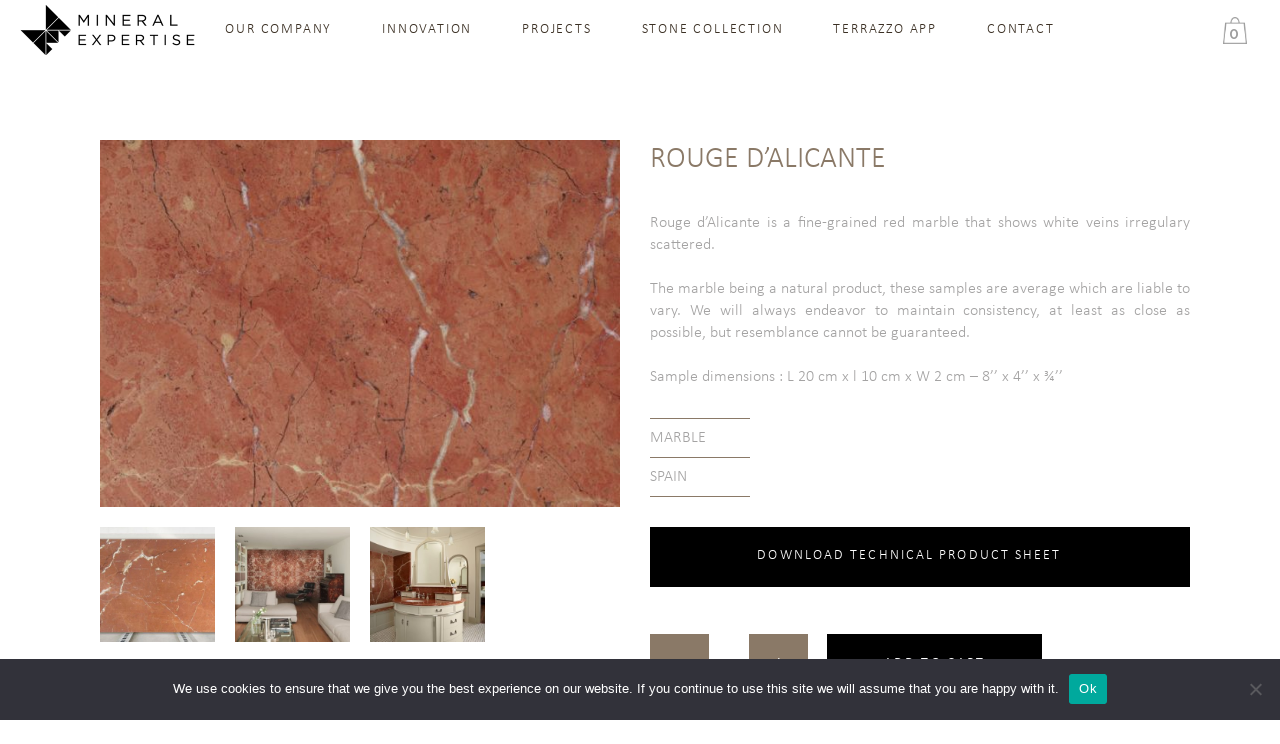

--- FILE ---
content_type: text/html; charset=UTF-8
request_url: https://mineralexpertise.com/product/rouge-dalicante/
body_size: 23921
content:

<!DOCTYPE html>
<html lang="en-US">
<head>
	<meta charset="UTF-8" />
	
				<meta name="viewport" content="width=device-width,initial-scale=1,user-scalable=no">
		
            
            
	<link rel="profile" href="https://gmpg.org/xfn/11" />
	<link rel="pingback" href="https://mineralexpertise.com/xmlrpc.php" />

	<meta name='robots' content='index, follow, max-image-preview:large, max-snippet:-1, max-video-preview:-1' />
	<style>img:is([sizes="auto" i], [sizes^="auto," i]) { contain-intrinsic-size: 3000px 1500px }</style>
	
	<!-- This site is optimized with the Yoast SEO plugin v24.7 - https://yoast.com/wordpress/plugins/seo/ -->
	<title>ROUGE D&#039;ALICANTE - Mineral Expertise</title>
	<link rel="canonical" href="https://mineralexpertise.com/product/rouge-dalicante/" />
	<meta property="og:locale" content="en_US" />
	<meta property="og:type" content="article" />
	<meta property="og:title" content="ROUGE D&#039;ALICANTE - Mineral Expertise" />
	<meta property="og:description" content="&nbsp; Rouge d&#039;Alicante is a fine-grained red marble that shows white veins irregulary scattered. &nbsp; The marble being a natural product, these samples are average which are liable to vary. We will always endeavor to maintain consistency, at least as close as possible, but resemblance cannot be guaranteed. &nbsp;  Sample dimensions : L 20 cm x l 10 cm x W 2 cm - 8’’ x 4’’ x ¾’’  &nbsp;    MARBLE    SPAIN    &nbsp;    &nbsp;" />
	<meta property="og:url" content="https://mineralexpertise.com/product/rouge-dalicante/" />
	<meta property="og:site_name" content="Mineral Expertise" />
	<meta property="article:modified_time" content="2025-07-07T09:58:34+00:00" />
	<meta property="og:image" content="https://mineralexpertise.com/wp-content/uploads/2020/09/3_ECHANTILLON_ROUGE-DALICANTE_1.jpg" />
	<meta property="og:image:width" content="1280" />
	<meta property="og:image:height" content="903" />
	<meta property="og:image:type" content="image/jpeg" />
	<meta name="twitter:card" content="summary_large_image" />
	<script type="application/ld+json" class="yoast-schema-graph">{"@context":"https://schema.org","@graph":[{"@type":"WebPage","@id":"https://mineralexpertise.com/product/rouge-dalicante/","url":"https://mineralexpertise.com/product/rouge-dalicante/","name":"ROUGE D'ALICANTE - Mineral Expertise","isPartOf":{"@id":"https://mineralexpertise.com/#website"},"primaryImageOfPage":{"@id":"https://mineralexpertise.com/product/rouge-dalicante/#primaryimage"},"image":{"@id":"https://mineralexpertise.com/product/rouge-dalicante/#primaryimage"},"thumbnailUrl":"https://mineralexpertise.com/wp-content/uploads/2020/09/3_ECHANTILLON_ROUGE-DALICANTE_1.jpg","datePublished":"2020-09-14T07:28:04+00:00","dateModified":"2025-07-07T09:58:34+00:00","breadcrumb":{"@id":"https://mineralexpertise.com/product/rouge-dalicante/#breadcrumb"},"inLanguage":"en-US","potentialAction":[{"@type":"ReadAction","target":["https://mineralexpertise.com/product/rouge-dalicante/"]}]},{"@type":"ImageObject","inLanguage":"en-US","@id":"https://mineralexpertise.com/product/rouge-dalicante/#primaryimage","url":"https://mineralexpertise.com/wp-content/uploads/2020/09/3_ECHANTILLON_ROUGE-DALICANTE_1.jpg","contentUrl":"https://mineralexpertise.com/wp-content/uploads/2020/09/3_ECHANTILLON_ROUGE-DALICANTE_1.jpg","width":1280,"height":903},{"@type":"BreadcrumbList","@id":"https://mineralexpertise.com/product/rouge-dalicante/#breadcrumb","itemListElement":[{"@type":"ListItem","position":1,"name":"Home","item":"https://mineralexpertise.com/"},{"@type":"ListItem","position":2,"name":"Shop","item":"https://mineralexpertise.com/shop/"},{"@type":"ListItem","position":3,"name":"ROUGE D&#8217;ALICANTE"}]},{"@type":"WebSite","@id":"https://mineralexpertise.com/#website","url":"https://mineralexpertise.com/","name":"Mineral Expertise","description":"Interface between quarries and finished project","potentialAction":[{"@type":"SearchAction","target":{"@type":"EntryPoint","urlTemplate":"https://mineralexpertise.com/?s={search_term_string}"},"query-input":{"@type":"PropertyValueSpecification","valueRequired":true,"valueName":"search_term_string"}}],"inLanguage":"en-US"}]}</script>
	<!-- / Yoast SEO plugin. -->


<link rel='dns-prefetch' href='//maps.googleapis.com' />
<link rel='dns-prefetch' href='//fonts.googleapis.com' />
<link rel="alternate" type="application/rss+xml" title="Mineral Expertise &raquo; Feed" href="https://mineralexpertise.com/feed/" />
<link rel="alternate" type="application/rss+xml" title="Mineral Expertise &raquo; Comments Feed" href="https://mineralexpertise.com/comments/feed/" />
<script type="text/javascript">
/* <![CDATA[ */
window._wpemojiSettings = {"baseUrl":"https:\/\/s.w.org\/images\/core\/emoji\/15.0.3\/72x72\/","ext":".png","svgUrl":"https:\/\/s.w.org\/images\/core\/emoji\/15.0.3\/svg\/","svgExt":".svg","source":{"concatemoji":"https:\/\/mineralexpertise.com\/wp-includes\/js\/wp-emoji-release.min.js?ver=6.7.4"}};
/*! This file is auto-generated */
!function(i,n){var o,s,e;function c(e){try{var t={supportTests:e,timestamp:(new Date).valueOf()};sessionStorage.setItem(o,JSON.stringify(t))}catch(e){}}function p(e,t,n){e.clearRect(0,0,e.canvas.width,e.canvas.height),e.fillText(t,0,0);var t=new Uint32Array(e.getImageData(0,0,e.canvas.width,e.canvas.height).data),r=(e.clearRect(0,0,e.canvas.width,e.canvas.height),e.fillText(n,0,0),new Uint32Array(e.getImageData(0,0,e.canvas.width,e.canvas.height).data));return t.every(function(e,t){return e===r[t]})}function u(e,t,n){switch(t){case"flag":return n(e,"\ud83c\udff3\ufe0f\u200d\u26a7\ufe0f","\ud83c\udff3\ufe0f\u200b\u26a7\ufe0f")?!1:!n(e,"\ud83c\uddfa\ud83c\uddf3","\ud83c\uddfa\u200b\ud83c\uddf3")&&!n(e,"\ud83c\udff4\udb40\udc67\udb40\udc62\udb40\udc65\udb40\udc6e\udb40\udc67\udb40\udc7f","\ud83c\udff4\u200b\udb40\udc67\u200b\udb40\udc62\u200b\udb40\udc65\u200b\udb40\udc6e\u200b\udb40\udc67\u200b\udb40\udc7f");case"emoji":return!n(e,"\ud83d\udc26\u200d\u2b1b","\ud83d\udc26\u200b\u2b1b")}return!1}function f(e,t,n){var r="undefined"!=typeof WorkerGlobalScope&&self instanceof WorkerGlobalScope?new OffscreenCanvas(300,150):i.createElement("canvas"),a=r.getContext("2d",{willReadFrequently:!0}),o=(a.textBaseline="top",a.font="600 32px Arial",{});return e.forEach(function(e){o[e]=t(a,e,n)}),o}function t(e){var t=i.createElement("script");t.src=e,t.defer=!0,i.head.appendChild(t)}"undefined"!=typeof Promise&&(o="wpEmojiSettingsSupports",s=["flag","emoji"],n.supports={everything:!0,everythingExceptFlag:!0},e=new Promise(function(e){i.addEventListener("DOMContentLoaded",e,{once:!0})}),new Promise(function(t){var n=function(){try{var e=JSON.parse(sessionStorage.getItem(o));if("object"==typeof e&&"number"==typeof e.timestamp&&(new Date).valueOf()<e.timestamp+604800&&"object"==typeof e.supportTests)return e.supportTests}catch(e){}return null}();if(!n){if("undefined"!=typeof Worker&&"undefined"!=typeof OffscreenCanvas&&"undefined"!=typeof URL&&URL.createObjectURL&&"undefined"!=typeof Blob)try{var e="postMessage("+f.toString()+"("+[JSON.stringify(s),u.toString(),p.toString()].join(",")+"));",r=new Blob([e],{type:"text/javascript"}),a=new Worker(URL.createObjectURL(r),{name:"wpTestEmojiSupports"});return void(a.onmessage=function(e){c(n=e.data),a.terminate(),t(n)})}catch(e){}c(n=f(s,u,p))}t(n)}).then(function(e){for(var t in e)n.supports[t]=e[t],n.supports.everything=n.supports.everything&&n.supports[t],"flag"!==t&&(n.supports.everythingExceptFlag=n.supports.everythingExceptFlag&&n.supports[t]);n.supports.everythingExceptFlag=n.supports.everythingExceptFlag&&!n.supports.flag,n.DOMReady=!1,n.readyCallback=function(){n.DOMReady=!0}}).then(function(){return e}).then(function(){var e;n.supports.everything||(n.readyCallback(),(e=n.source||{}).concatemoji?t(e.concatemoji):e.wpemoji&&e.twemoji&&(t(e.twemoji),t(e.wpemoji)))}))}((window,document),window._wpemojiSettings);
/* ]]> */
</script>
<style id='wp-emoji-styles-inline-css' type='text/css'>

	img.wp-smiley, img.emoji {
		display: inline !important;
		border: none !important;
		box-shadow: none !important;
		height: 1em !important;
		width: 1em !important;
		margin: 0 0.07em !important;
		vertical-align: -0.1em !important;
		background: none !important;
		padding: 0 !important;
	}
</style>
<link rel='stylesheet' id='wp-block-library-css' href='https://mineralexpertise.com/wp-includes/css/dist/block-library/style.min.css?ver=6.7.4' type='text/css' media='all' />
<style id='classic-theme-styles-inline-css' type='text/css'>
/*! This file is auto-generated */
.wp-block-button__link{color:#fff;background-color:#32373c;border-radius:9999px;box-shadow:none;text-decoration:none;padding:calc(.667em + 2px) calc(1.333em + 2px);font-size:1.125em}.wp-block-file__button{background:#32373c;color:#fff;text-decoration:none}
</style>
<style id='global-styles-inline-css' type='text/css'>
:root{--wp--preset--aspect-ratio--square: 1;--wp--preset--aspect-ratio--4-3: 4/3;--wp--preset--aspect-ratio--3-4: 3/4;--wp--preset--aspect-ratio--3-2: 3/2;--wp--preset--aspect-ratio--2-3: 2/3;--wp--preset--aspect-ratio--16-9: 16/9;--wp--preset--aspect-ratio--9-16: 9/16;--wp--preset--color--black: #000000;--wp--preset--color--cyan-bluish-gray: #abb8c3;--wp--preset--color--white: #ffffff;--wp--preset--color--pale-pink: #f78da7;--wp--preset--color--vivid-red: #cf2e2e;--wp--preset--color--luminous-vivid-orange: #ff6900;--wp--preset--color--luminous-vivid-amber: #fcb900;--wp--preset--color--light-green-cyan: #7bdcb5;--wp--preset--color--vivid-green-cyan: #00d084;--wp--preset--color--pale-cyan-blue: #8ed1fc;--wp--preset--color--vivid-cyan-blue: #0693e3;--wp--preset--color--vivid-purple: #9b51e0;--wp--preset--gradient--vivid-cyan-blue-to-vivid-purple: linear-gradient(135deg,rgba(6,147,227,1) 0%,rgb(155,81,224) 100%);--wp--preset--gradient--light-green-cyan-to-vivid-green-cyan: linear-gradient(135deg,rgb(122,220,180) 0%,rgb(0,208,130) 100%);--wp--preset--gradient--luminous-vivid-amber-to-luminous-vivid-orange: linear-gradient(135deg,rgba(252,185,0,1) 0%,rgba(255,105,0,1) 100%);--wp--preset--gradient--luminous-vivid-orange-to-vivid-red: linear-gradient(135deg,rgba(255,105,0,1) 0%,rgb(207,46,46) 100%);--wp--preset--gradient--very-light-gray-to-cyan-bluish-gray: linear-gradient(135deg,rgb(238,238,238) 0%,rgb(169,184,195) 100%);--wp--preset--gradient--cool-to-warm-spectrum: linear-gradient(135deg,rgb(74,234,220) 0%,rgb(151,120,209) 20%,rgb(207,42,186) 40%,rgb(238,44,130) 60%,rgb(251,105,98) 80%,rgb(254,248,76) 100%);--wp--preset--gradient--blush-light-purple: linear-gradient(135deg,rgb(255,206,236) 0%,rgb(152,150,240) 100%);--wp--preset--gradient--blush-bordeaux: linear-gradient(135deg,rgb(254,205,165) 0%,rgb(254,45,45) 50%,rgb(107,0,62) 100%);--wp--preset--gradient--luminous-dusk: linear-gradient(135deg,rgb(255,203,112) 0%,rgb(199,81,192) 50%,rgb(65,88,208) 100%);--wp--preset--gradient--pale-ocean: linear-gradient(135deg,rgb(255,245,203) 0%,rgb(182,227,212) 50%,rgb(51,167,181) 100%);--wp--preset--gradient--electric-grass: linear-gradient(135deg,rgb(202,248,128) 0%,rgb(113,206,126) 100%);--wp--preset--gradient--midnight: linear-gradient(135deg,rgb(2,3,129) 0%,rgb(40,116,252) 100%);--wp--preset--font-size--small: 13px;--wp--preset--font-size--medium: 20px;--wp--preset--font-size--large: 36px;--wp--preset--font-size--x-large: 42px;--wp--preset--font-family--inter: "Inter", sans-serif;--wp--preset--font-family--cardo: Cardo;--wp--preset--spacing--20: 0.44rem;--wp--preset--spacing--30: 0.67rem;--wp--preset--spacing--40: 1rem;--wp--preset--spacing--50: 1.5rem;--wp--preset--spacing--60: 2.25rem;--wp--preset--spacing--70: 3.38rem;--wp--preset--spacing--80: 5.06rem;--wp--preset--shadow--natural: 6px 6px 9px rgba(0, 0, 0, 0.2);--wp--preset--shadow--deep: 12px 12px 50px rgba(0, 0, 0, 0.4);--wp--preset--shadow--sharp: 6px 6px 0px rgba(0, 0, 0, 0.2);--wp--preset--shadow--outlined: 6px 6px 0px -3px rgba(255, 255, 255, 1), 6px 6px rgba(0, 0, 0, 1);--wp--preset--shadow--crisp: 6px 6px 0px rgba(0, 0, 0, 1);}:where(.is-layout-flex){gap: 0.5em;}:where(.is-layout-grid){gap: 0.5em;}body .is-layout-flex{display: flex;}.is-layout-flex{flex-wrap: wrap;align-items: center;}.is-layout-flex > :is(*, div){margin: 0;}body .is-layout-grid{display: grid;}.is-layout-grid > :is(*, div){margin: 0;}:where(.wp-block-columns.is-layout-flex){gap: 2em;}:where(.wp-block-columns.is-layout-grid){gap: 2em;}:where(.wp-block-post-template.is-layout-flex){gap: 1.25em;}:where(.wp-block-post-template.is-layout-grid){gap: 1.25em;}.has-black-color{color: var(--wp--preset--color--black) !important;}.has-cyan-bluish-gray-color{color: var(--wp--preset--color--cyan-bluish-gray) !important;}.has-white-color{color: var(--wp--preset--color--white) !important;}.has-pale-pink-color{color: var(--wp--preset--color--pale-pink) !important;}.has-vivid-red-color{color: var(--wp--preset--color--vivid-red) !important;}.has-luminous-vivid-orange-color{color: var(--wp--preset--color--luminous-vivid-orange) !important;}.has-luminous-vivid-amber-color{color: var(--wp--preset--color--luminous-vivid-amber) !important;}.has-light-green-cyan-color{color: var(--wp--preset--color--light-green-cyan) !important;}.has-vivid-green-cyan-color{color: var(--wp--preset--color--vivid-green-cyan) !important;}.has-pale-cyan-blue-color{color: var(--wp--preset--color--pale-cyan-blue) !important;}.has-vivid-cyan-blue-color{color: var(--wp--preset--color--vivid-cyan-blue) !important;}.has-vivid-purple-color{color: var(--wp--preset--color--vivid-purple) !important;}.has-black-background-color{background-color: var(--wp--preset--color--black) !important;}.has-cyan-bluish-gray-background-color{background-color: var(--wp--preset--color--cyan-bluish-gray) !important;}.has-white-background-color{background-color: var(--wp--preset--color--white) !important;}.has-pale-pink-background-color{background-color: var(--wp--preset--color--pale-pink) !important;}.has-vivid-red-background-color{background-color: var(--wp--preset--color--vivid-red) !important;}.has-luminous-vivid-orange-background-color{background-color: var(--wp--preset--color--luminous-vivid-orange) !important;}.has-luminous-vivid-amber-background-color{background-color: var(--wp--preset--color--luminous-vivid-amber) !important;}.has-light-green-cyan-background-color{background-color: var(--wp--preset--color--light-green-cyan) !important;}.has-vivid-green-cyan-background-color{background-color: var(--wp--preset--color--vivid-green-cyan) !important;}.has-pale-cyan-blue-background-color{background-color: var(--wp--preset--color--pale-cyan-blue) !important;}.has-vivid-cyan-blue-background-color{background-color: var(--wp--preset--color--vivid-cyan-blue) !important;}.has-vivid-purple-background-color{background-color: var(--wp--preset--color--vivid-purple) !important;}.has-black-border-color{border-color: var(--wp--preset--color--black) !important;}.has-cyan-bluish-gray-border-color{border-color: var(--wp--preset--color--cyan-bluish-gray) !important;}.has-white-border-color{border-color: var(--wp--preset--color--white) !important;}.has-pale-pink-border-color{border-color: var(--wp--preset--color--pale-pink) !important;}.has-vivid-red-border-color{border-color: var(--wp--preset--color--vivid-red) !important;}.has-luminous-vivid-orange-border-color{border-color: var(--wp--preset--color--luminous-vivid-orange) !important;}.has-luminous-vivid-amber-border-color{border-color: var(--wp--preset--color--luminous-vivid-amber) !important;}.has-light-green-cyan-border-color{border-color: var(--wp--preset--color--light-green-cyan) !important;}.has-vivid-green-cyan-border-color{border-color: var(--wp--preset--color--vivid-green-cyan) !important;}.has-pale-cyan-blue-border-color{border-color: var(--wp--preset--color--pale-cyan-blue) !important;}.has-vivid-cyan-blue-border-color{border-color: var(--wp--preset--color--vivid-cyan-blue) !important;}.has-vivid-purple-border-color{border-color: var(--wp--preset--color--vivid-purple) !important;}.has-vivid-cyan-blue-to-vivid-purple-gradient-background{background: var(--wp--preset--gradient--vivid-cyan-blue-to-vivid-purple) !important;}.has-light-green-cyan-to-vivid-green-cyan-gradient-background{background: var(--wp--preset--gradient--light-green-cyan-to-vivid-green-cyan) !important;}.has-luminous-vivid-amber-to-luminous-vivid-orange-gradient-background{background: var(--wp--preset--gradient--luminous-vivid-amber-to-luminous-vivid-orange) !important;}.has-luminous-vivid-orange-to-vivid-red-gradient-background{background: var(--wp--preset--gradient--luminous-vivid-orange-to-vivid-red) !important;}.has-very-light-gray-to-cyan-bluish-gray-gradient-background{background: var(--wp--preset--gradient--very-light-gray-to-cyan-bluish-gray) !important;}.has-cool-to-warm-spectrum-gradient-background{background: var(--wp--preset--gradient--cool-to-warm-spectrum) !important;}.has-blush-light-purple-gradient-background{background: var(--wp--preset--gradient--blush-light-purple) !important;}.has-blush-bordeaux-gradient-background{background: var(--wp--preset--gradient--blush-bordeaux) !important;}.has-luminous-dusk-gradient-background{background: var(--wp--preset--gradient--luminous-dusk) !important;}.has-pale-ocean-gradient-background{background: var(--wp--preset--gradient--pale-ocean) !important;}.has-electric-grass-gradient-background{background: var(--wp--preset--gradient--electric-grass) !important;}.has-midnight-gradient-background{background: var(--wp--preset--gradient--midnight) !important;}.has-small-font-size{font-size: var(--wp--preset--font-size--small) !important;}.has-medium-font-size{font-size: var(--wp--preset--font-size--medium) !important;}.has-large-font-size{font-size: var(--wp--preset--font-size--large) !important;}.has-x-large-font-size{font-size: var(--wp--preset--font-size--x-large) !important;}
:where(.wp-block-post-template.is-layout-flex){gap: 1.25em;}:where(.wp-block-post-template.is-layout-grid){gap: 1.25em;}
:where(.wp-block-columns.is-layout-flex){gap: 2em;}:where(.wp-block-columns.is-layout-grid){gap: 2em;}
:root :where(.wp-block-pullquote){font-size: 1.5em;line-height: 1.6;}
</style>
<link rel='stylesheet' id='contact-form-7-css' href='https://mineralexpertise.com/wp-content/plugins/contact-form-7/includes/css/styles.css?ver=6.0.5' type='text/css' media='all' />
<link rel='stylesheet' id='cookie-notice-front-css' href='https://mineralexpertise.com/wp-content/plugins/cookie-notice/css/front.min.css?ver=2.5.7' type='text/css' media='all' />
<link rel='stylesheet' id='rs-plugin-settings-css' href='https://mineralexpertise.com/wp-content/plugins/revslider/public/assets/css/rs6.css?ver=6.4.8' type='text/css' media='all' />
<style id='rs-plugin-settings-inline-css' type='text/css'>
#rs-demo-id {}
</style>
<link rel='stylesheet' id='video_popup_close_icon-css' href='https://mineralexpertise.com/wp-content/plugins/video-popup/css/vp-close-icon/close-button-icon.css?ver=1767296076' type='text/css' media='all' />
<link rel='stylesheet' id='oba_youtubepopup_css-css' href='https://mineralexpertise.com/wp-content/plugins/video-popup/css/YouTubePopUp.css?ver=1767296076' type='text/css' media='all' />
<link rel='stylesheet' id='woof-css' href='https://mineralexpertise.com/wp-content/plugins/woocommerce-products-filter/css/front.css?ver=1.2.5.3' type='text/css' media='all' />
<link rel='stylesheet' id='chosen-drop-down-css' href='https://mineralexpertise.com/wp-content/plugins/woocommerce-products-filter/js/chosen/chosen.min.css?ver=1.2.5.3' type='text/css' media='all' />
<link rel='stylesheet' id='icheck-jquery-color-css' href='https://mineralexpertise.com/wp-content/plugins/woocommerce-products-filter/js/icheck/skins/flat/grey.css?ver=1.2.5.3' type='text/css' media='all' />
<link rel='stylesheet' id='woof_by_text_html_items-css' href='https://mineralexpertise.com/wp-content/plugins/woocommerce-products-filter/ext/by_text/css/by_text.css?ver=1.2.5.3' type='text/css' media='all' />
<link rel='stylesheet' id='woof_label_html_items-css' href='https://mineralexpertise.com/wp-content/plugins/woocommerce-products-filter/ext/label/css/html_types/label.css?ver=1.2.5.3' type='text/css' media='all' />
<style id='woocommerce-inline-inline-css' type='text/css'>
.woocommerce form .form-row .required { visibility: visible; }
</style>
<link rel='stylesheet' id='brands-styles-css' href='https://mineralexpertise.com/wp-content/plugins/woocommerce/assets/css/brands.css?ver=9.7.2' type='text/css' media='all' />
<link rel='stylesheet' id='mediaelement-css' href='https://mineralexpertise.com/wp-includes/js/mediaelement/mediaelementplayer-legacy.min.css?ver=4.2.17' type='text/css' media='all' />
<link rel='stylesheet' id='wp-mediaelement-css' href='https://mineralexpertise.com/wp-includes/js/mediaelement/wp-mediaelement.min.css?ver=6.7.4' type='text/css' media='all' />
<link rel='stylesheet' id='bridge-default-style-css' href='https://mineralexpertise.com/wp-content/themes/bridge/style.css?ver=6.7.4' type='text/css' media='all' />
<link rel='stylesheet' id='bridge-qode-font_awesome-css' href='https://mineralexpertise.com/wp-content/themes/bridge/css/font-awesome/css/font-awesome.min.css?ver=6.7.4' type='text/css' media='all' />
<link rel='stylesheet' id='bridge-qode-font_elegant-css' href='https://mineralexpertise.com/wp-content/themes/bridge/css/elegant-icons/style.min.css?ver=6.7.4' type='text/css' media='all' />
<link rel='stylesheet' id='bridge-qode-linea_icons-css' href='https://mineralexpertise.com/wp-content/themes/bridge/css/linea-icons/style.css?ver=6.7.4' type='text/css' media='all' />
<link rel='stylesheet' id='bridge-qode-dripicons-css' href='https://mineralexpertise.com/wp-content/themes/bridge/css/dripicons/dripicons.css?ver=6.7.4' type='text/css' media='all' />
<link rel='stylesheet' id='bridge-qode-kiko-css' href='https://mineralexpertise.com/wp-content/themes/bridge/css/kiko/kiko-all.css?ver=6.7.4' type='text/css' media='all' />
<link rel='stylesheet' id='bridge-qode-font_awesome_5-css' href='https://mineralexpertise.com/wp-content/themes/bridge/css/font-awesome-5/css/font-awesome-5.min.css?ver=6.7.4' type='text/css' media='all' />
<link rel='stylesheet' id='bridge-stylesheet-css' href='https://mineralexpertise.com/wp-content/themes/bridge/css/stylesheet.min.css?ver=6.7.4' type='text/css' media='all' />
<style id='bridge-stylesheet-inline-css' type='text/css'>
   .postid-1852.disabled_footer_top .footer_top_holder, .postid-1852.disabled_footer_bottom .footer_bottom_holder { display: none;}


</style>
<link rel='stylesheet' id='bridge-woocommerce-css' href='https://mineralexpertise.com/wp-content/themes/bridge/css/woocommerce.min.css?ver=6.7.4' type='text/css' media='all' />
<link rel='stylesheet' id='bridge-woocommerce-responsive-css' href='https://mineralexpertise.com/wp-content/themes/bridge/css/woocommerce_responsive.min.css?ver=6.7.4' type='text/css' media='all' />
<link rel='stylesheet' id='bridge-print-css' href='https://mineralexpertise.com/wp-content/themes/bridge/css/print.css?ver=6.7.4' type='text/css' media='all' />
<link rel='stylesheet' id='bridge-style-dynamic-css' href='https://mineralexpertise.com/wp-content/themes/bridge/css/style_dynamic.css?ver=1741170697' type='text/css' media='all' />
<link rel='stylesheet' id='bridge-responsive-css' href='https://mineralexpertise.com/wp-content/themes/bridge/css/responsive.min.css?ver=6.7.4' type='text/css' media='all' />
<link rel='stylesheet' id='bridge-style-dynamic-responsive-css' href='https://mineralexpertise.com/wp-content/themes/bridge/css/style_dynamic_responsive.css?ver=1741170697' type='text/css' media='all' />
<style id='bridge-style-dynamic-responsive-inline-css' type='text/css'>
.woocommerce div.product .summary p.price, .woocommerce div.product .summary p.price span.amount {
    padding-bottom: 10px;
}
.woocommerce ul.products li.product, .woocommerce ul.products li.product a.product-category, .woocommerce-page ul.products li.product a.product-category{
    background-color: transparent;
}
nav.main_menu.drop_down.left {
   padding-left: 38px;
}
.woocommerce aside ul.product_list_widget li, .wpb_widgetised_column ul.product_list_widget li, aside ul.product_list_widget li {
    background-color:transparent
    
}
ul.product-categories {
    font-size: 12px;
    font-weight: 400;
    text-transform: uppercase;
}
.woocommerce .quantity .minus, .woocommerce #content .quantity .minus, .woocommerce-page .quantity .minus, .woocommerce-page #content .quantity .minus, .woocommerce .quantity .plus, .woocommerce #content .quantity .plus, .woocommerce-page .quantity .plus, .woocommerce-page #content .quantity .plus{
    border-radius: 0;
    line-height: 16px;
    width: 59px;
    height: 59px;
    font-size: 24px;
}

.woocommerce-accordion.q_accordion_holder.accordion.boxed .ui-accordion-header{
    background-color: transparent;
    border: 1px solid #e8e8e8;
    padding-top: 11px;
    font-weight: 400;
    color: #000;
}
.woocommerce div.product .cart .quantity {
   padding-top: 0px;
   padding-bottom: 30px
}
.woocommerce div.product div.related .qode-related-upsells-title, .woocommerce div.product div.related h4, .woocommerce div.product div.upsells .qode-related-upsells-title, .woocommerce div.product div.upsells h4 {
    padding-top: 50px;
}
.woocommerce-page .content .container .container_inner{
    padding-bottom: 80px;
}
.woocommerce ul.products li.product .add-to-cart-button, .woocommerce ul.products li.product .added_to_cart, .woocommerce ul.products li.product a.qbutton.out-of-stock-button{
    padding: 0 40px;
}
.woocommerce .product .onsale, .woocommerce .product .single-onsale{
    left: 21px;
    top: 24px;
}

.woocommerce ul.products li.product a.product-category.product-info, .woocommerce-page ul.products li.product a.product-category.product-info {
    padding-top: 14px;
}
.footer_top .widget_meta>ul>li, .footer_top .widget_nav_menu ul li, .footer_top .widget_pages ul li, .footer_top .widget_recent_comments>ul>li, .footer_top .widget_recent_entries>ul>li {
    padding: 0 0 0px;
}
.content_bottom .qode-instagram-feed li{
    padding: 0!important;
    margin-bottom: 0!important;
}
header.fixed_hiding.centered_logo .header_inner_left {
    margin: 19px 0 9px;
}
nav.main_menu ul li a span.underline_dash {
    bottom: -2px;
}
@media only screen and (max-width: 768px){
.qode-instagram-feed.qode-col-8 li{
    width: 25%;
}
}

@media only screen and (max-width: 480px){
.qode-instagram-feed.qode-col-8 li{
    width: 50%;
}
}
@media only screen and (max-width: 768px){
    .woocommerce table.cart td.actions{
        text-align: left;
    }

    .woocommerce-page.woocommerce-cart .woocommerce-cart-form .coupon input.button{
        float: none;
    }

    .woocommerce-page.woocommerce-cart .woocommerce-cart-form input.button{
        float: left;
    }

    .woocommerce table.cart td.actions>.checkout-button{
        float: left;
    }

    .woocommerce .quantity .plus, .woocommerce .quantity .minus{
        width: 30px;
        height: 30px;
    }
}

@media only screen and (max-width: 600px){
    .woocommerce .quantity .plus, .woocommerce .quantity .minus{
        width: 15px;
        height: 15px;
        font-size: 15px;
        line-height: 15px;
    }

    .woocommerce table.cart td.actions>.checkout-button, .woocommerce-page.woocommerce-cart .woocommerce-cart-form input.button{
        width: 100%;
        margin-left: 0;
        text-align: center;
    }

    .woocommerce-cart table.cart tbody tr td{
        padding: 10px 1px;
    }
}
nav.main_menu ul li a span.underline_dash, nav.vertical_menu ul li a span.underline_dash {
    width: 100%;
}
.shopping_cart_header .header_cart{
    background-size: 24px 27px;
    background-position: center;
}
.shopping_cart_header .header_cart span{
    width: 42px;
}
.woocommerce ul.products li.product:hover .image-wrapper img {
    opacity: .5;
}
header.centered_logo.has_woocommerce_dropdown nav.main_menu{
    margin-left: 4%;
    margin-right: 4%;
}

table.stonetype {
  border: 1px solid #000000;
  width: 150px;
  text-align: center;
}
table.stonetype td, table.stonetype th {
  border: 1px solid #000000;
}
table.stonetype tbody td {
  font-size: 13px;
}
table.stonetype tfoot td {
  font-size: 14px;
}

.column {
  float: left;
  width: 33.33%;
}

/* Clear floats after the columns */
.row:after {
  content: "";
  display: table;
  clear: both;
}

.column2 {
  float: left;
  width: 100.00%;
}

/* Clear floats after the columns */
.row:after {
  content: "";
  display: table;
  clear: both;
}


table.stonetype2 {
  border: 1px solid #000000;
  width: 350px;
  text-align: center;
}
table.stonetype2 td, table.stonetype th {
  border: 1px solid #000000;
}
table.stonetype2 tbody td {
  font-size: 13px;
}
table.stonetype2 tfoot td {
  font-size: 14px;
}
.cookies-btn {
background: #8a7967 !important;
}

.header_bottom >.container>.container_inner {
width: 100%
}


  .chosen-container-multi.chosen-container .chosen-choices::after {
     margin-right: 20px;
}

header.centered_logo .header_inner_right {
    float: right;
}
.boxed .section .section_inner, .grid_section .section_inner {
    width: 90%;
}
section.parallax_section_holder {
    background-size: cover;
}
.woof_sid_auto_shortcode {
    border: solid 1px #8a7967;
    border-radius: 0;
}
@media only screen and (min-width: 1400px) {
.qode_grid_1300 .carousel-inner .slider_content_outer, .qode_grid_1300 .container_inner, .qode_grid_1300 .container_inner nav.content_menu, .qode_grid_1300 .elementor-row .elementor-widget-wrap>.qode_elementor_container_inner, .qode_grid_1300 .footer_bottom_border.in_grid, .qode_grid_1300 .footer_top_border.in_grid, .qode_grid_1300 .full_width .parallax_content, .qode_grid_1300 .grid_section .section_inner, .qode_grid_1300 .qode_elementor_container_inner, .qode_grid_1300 .title_border_in_grid_holder, .qode_grid_1300 nav.content_menu ul, .qode_grid_1300.boxed .section .section_inner, .qode_grid_1300.boxed nav.content_menu.fixed {
    width: 90%;
 }
 }
nav.main_menu.drop_down.center {
    width: fit-content;
}
span.qode-tab-title-inner {
    font-size: 14px;
    letter-spacing: 2.1px;
}
.qode-accordion-holder .qode-title-holder .qode-accordion-mark {
    display: none;
}

element.style {
}
.qode-accordion-holder .qode-title-holder .qode-tab-title span.qode-tab-title-inner:only-child {
    padding-left: 20px;
    width: 100%;
}
.qode-accordion-holder .qode-title-holder .qode-tab-title span.qode-tab-title-inner {
text-align: center;
}
.qode-accordion-holder .qode-title-holder .qode-tab-title {
height: 59px !important;
}
.wpcf7 form .wpcf7-response-output {
    border: 2px solid #8a7967 !important;
    background-color: #8a7967;
}

nav.main_menu {
    position: relative !important;
}
.header_bottom {
    padding: 0 20px !important;
}
@media only screen and (max-width: 1150px) {
  nav.main_menu {
    left: 56% !important;
  }
}
@media only screen and (min-width: 1001px) and (max-width: 1017px) {
  .q_logo img {
    max-width: 150px !important;
    height: auto !important;
    top: -28% !important;
  }
}


.ppt {
    display: none !important;
}

</style>
<link rel='stylesheet' id='js_composer_front-css' href='https://mineralexpertise.com/wp-content/plugins/js_composer/assets/css/js_composer.min.css?ver=6.2.0' type='text/css' media='all' />
<link rel='stylesheet' id='bridge-style-handle-google-fonts-css' href='https://fonts.googleapis.com/css?family=Raleway%3A100%2C200%2C300%2C400%2C500%2C600%2C700%2C800%2C900%2C100italic%2C300italic%2C400italic%2C700italic%7CMontserrat%3A100%2C200%2C300%2C400%2C500%2C600%2C700%2C800%2C900%2C100italic%2C300italic%2C400italic%2C700italic&#038;subset=latin%2Clatin-ext&#038;ver=1.0.0' type='text/css' media='all' />
<link rel='stylesheet' id='bridge-core-dashboard-style-css' href='https://mineralexpertise.com/wp-content/plugins/bridge-core/modules/core-dashboard/assets/css/core-dashboard.min.css?ver=6.7.4' type='text/css' media='all' />
<link rel='stylesheet' id='stripe_styles-css' href='https://mineralexpertise.com/wp-content/plugins/woocommerce-gateway-stripe/assets/css/stripe-styles.css?ver=9.3.1' type='text/css' media='all' />
<link rel='stylesheet' id='bridge-childstyle-css' href='https://mineralexpertise.com/wp-content/themes/bridge-child/style.css?ver=6.7.4' type='text/css' media='all' />
<link rel='stylesheet' id='font-awesome-css' href='https://mineralexpertise.com/wp-content/plugins/popup-anything-on-click/assets/css/font-awesome.min.css?ver=2.8.6' type='text/css' media='all' />
<link rel='stylesheet' id='popupaoc-public-style-css' href='https://mineralexpertise.com/wp-content/plugins/popup-anything-on-click/assets/css/popupaoc-public.css?ver=2.8.6' type='text/css' media='all' />
<script type="text/javascript" id="cookie-notice-front-js-before">
/* <![CDATA[ */
var cnArgs = {"ajaxUrl":"https:\/\/mineralexpertise.com\/wp-admin\/admin-ajax.php","nonce":"965d77c889","hideEffect":"fade","position":"bottom","onScroll":false,"onScrollOffset":100,"onClick":false,"cookieName":"cookie_notice_accepted","cookieTime":2592000,"cookieTimeRejected":2592000,"globalCookie":false,"redirection":false,"cache":false,"revokeCookies":false,"revokeCookiesOpt":"automatic"};
/* ]]> */
</script>
<script type="text/javascript" src="https://mineralexpertise.com/wp-content/plugins/cookie-notice/js/front.min.js?ver=2.5.7" id="cookie-notice-front-js"></script>
<script type="text/javascript" src="https://mineralexpertise.com/wp-includes/js/jquery/jquery.min.js?ver=3.7.1" id="jquery-core-js"></script>
<script type="text/javascript" src="https://mineralexpertise.com/wp-includes/js/jquery/jquery-migrate.min.js?ver=3.4.1" id="jquery-migrate-js"></script>
<script type="text/javascript" src="https://mineralexpertise.com/wp-content/plugins/revslider/public/assets/js/rbtools.min.js?ver=6.4.5" id="tp-tools-js"></script>
<script type="text/javascript" src="https://mineralexpertise.com/wp-content/plugins/revslider/public/assets/js/rs6.min.js?ver=6.4.8" id="revmin-js"></script>
<script type="text/javascript" src="https://mineralexpertise.com/wp-content/plugins/video-popup/js/YouTubePopUp.jquery.js?ver=1767296076" id="oba_youtubepopup_plugin-js"></script>
<script type="text/javascript" src="https://mineralexpertise.com/wp-content/plugins/video-popup/js/YouTubePopUp.js?ver=1767296076" id="oba_youtubepopup_activate-js"></script>
<script type="text/javascript" src="https://mineralexpertise.com/wp-content/plugins/woocommerce/assets/js/jquery-blockui/jquery.blockUI.min.js?ver=2.7.0-wc.9.7.2" id="jquery-blockui-js" data-wp-strategy="defer"></script>
<script type="text/javascript" id="wc-add-to-cart-js-extra">
/* <![CDATA[ */
var wc_add_to_cart_params = {"ajax_url":"\/wp-admin\/admin-ajax.php","wc_ajax_url":"\/?wc-ajax=%%endpoint%%","i18n_view_cart":"View cart","cart_url":"https:\/\/mineralexpertise.com\/cart\/","is_cart":"","cart_redirect_after_add":"no"};
/* ]]> */
</script>
<script type="text/javascript" src="https://mineralexpertise.com/wp-content/plugins/woocommerce/assets/js/frontend/add-to-cart.min.js?ver=9.7.2" id="wc-add-to-cart-js" data-wp-strategy="defer"></script>
<script type="text/javascript" id="wc-single-product-js-extra">
/* <![CDATA[ */
var wc_single_product_params = {"i18n_required_rating_text":"Please select a rating","i18n_rating_options":["1 of 5 stars","2 of 5 stars","3 of 5 stars","4 of 5 stars","5 of 5 stars"],"i18n_product_gallery_trigger_text":"View full-screen image gallery","review_rating_required":"yes","flexslider":{"rtl":false,"animation":"slide","smoothHeight":true,"directionNav":false,"controlNav":"thumbnails","slideshow":false,"animationSpeed":500,"animationLoop":false,"allowOneSlide":false},"zoom_enabled":"","zoom_options":[],"photoswipe_enabled":"","photoswipe_options":{"shareEl":false,"closeOnScroll":false,"history":false,"hideAnimationDuration":0,"showAnimationDuration":0},"flexslider_enabled":""};
/* ]]> */
</script>
<script type="text/javascript" src="https://mineralexpertise.com/wp-content/plugins/woocommerce/assets/js/frontend/single-product.min.js?ver=9.7.2" id="wc-single-product-js" defer="defer" data-wp-strategy="defer"></script>
<script type="text/javascript" src="https://mineralexpertise.com/wp-content/plugins/woocommerce/assets/js/js-cookie/js.cookie.min.js?ver=2.1.4-wc.9.7.2" id="js-cookie-js" defer="defer" data-wp-strategy="defer"></script>
<script type="text/javascript" id="woocommerce-js-extra">
/* <![CDATA[ */
var woocommerce_params = {"ajax_url":"\/wp-admin\/admin-ajax.php","wc_ajax_url":"\/?wc-ajax=%%endpoint%%","i18n_password_show":"Show password","i18n_password_hide":"Hide password"};
/* ]]> */
</script>
<script type="text/javascript" src="https://mineralexpertise.com/wp-content/plugins/woocommerce/assets/js/frontend/woocommerce.min.js?ver=9.7.2" id="woocommerce-js" defer="defer" data-wp-strategy="defer"></script>
<script type="text/javascript" src="https://mineralexpertise.com/wp-content/plugins/js_composer/assets/js/vendors/woocommerce-add-to-cart.js?ver=6.2.0" id="vc_woocommerce-add-to-cart-js-js"></script>
<script type="text/javascript" src="https://mineralexpertise.com/wp-content/plugins/woocommerce/assets/js/select2/select2.full.min.js?ver=4.0.3-wc.9.7.2" id="select2-js" defer="defer" data-wp-strategy="defer"></script>
<script type="text/javascript" id="woocommerce-tokenization-form-js-extra">
/* <![CDATA[ */
var wc_tokenization_form_params = {"is_registration_required":"","is_logged_in":""};
/* ]]> */
</script>
<script type="text/javascript" src="https://mineralexpertise.com/wp-content/plugins/woocommerce/assets/js/frontend/tokenization-form.min.js?ver=9.7.2" id="woocommerce-tokenization-form-js"></script>
<link rel="https://api.w.org/" href="https://mineralexpertise.com/wp-json/" /><link rel="alternate" title="JSON" type="application/json" href="https://mineralexpertise.com/wp-json/wp/v2/product/1852" /><link rel="EditURI" type="application/rsd+xml" title="RSD" href="https://mineralexpertise.com/xmlrpc.php?rsd" />
<meta name="generator" content="WordPress 6.7.4" />
<meta name="generator" content="WooCommerce 9.7.2" />
<link rel='shortlink' href='https://mineralexpertise.com/?p=1852' />
<link rel="alternate" title="oEmbed (JSON)" type="application/json+oembed" href="https://mineralexpertise.com/wp-json/oembed/1.0/embed?url=https%3A%2F%2Fmineralexpertise.com%2Fproduct%2Frouge-dalicante%2F" />
<link rel="alternate" title="oEmbed (XML)" type="text/xml+oembed" href="https://mineralexpertise.com/wp-json/oembed/1.0/embed?url=https%3A%2F%2Fmineralexpertise.com%2Fproduct%2Frouge-dalicante%2F&#038;format=xml" />

		<!-- GA Google Analytics @ https://m0n.co/ga -->
		<script>
			(function(i,s,o,g,r,a,m){i['GoogleAnalyticsObject']=r;i[r]=i[r]||function(){
			(i[r].q=i[r].q||[]).push(arguments)},i[r].l=1*new Date();a=s.createElement(o),
			m=s.getElementsByTagName(o)[0];a.async=1;a.src=g;m.parentNode.insertBefore(a,m)
			})(window,document,'script','https://www.google-analytics.com/analytics.js','ga');
			ga('create', 'UA-182372422-1', 'auto');
			ga('send', 'pageview');
		</script>

			<script type='text/javascript'>
			var video_popup_unprm_general_settings = {
    			'unprm_r_border': ''
			};
		</script>
		<noscript><style>.woocommerce-product-gallery{ opacity: 1 !important; }</style></noscript>
	<style type="text/css">.recentcomments a{display:inline !important;padding:0 !important;margin:0 !important;}</style><meta name="generator" content="Powered by WPBakery Page Builder - drag and drop page builder for WordPress."/>
<meta name="generator" content="Powered by Slider Revolution 6.4.8 - responsive, Mobile-Friendly Slider Plugin for WordPress with comfortable drag and drop interface." />
<style class='wp-fonts-local' type='text/css'>
@font-face{font-family:Inter;font-style:normal;font-weight:300 900;font-display:fallback;src:url('https://mineralexpertise.com/wp-content/plugins/woocommerce/assets/fonts/Inter-VariableFont_slnt,wght.woff2') format('woff2');font-stretch:normal;}
@font-face{font-family:Cardo;font-style:normal;font-weight:400;font-display:fallback;src:url('https://mineralexpertise.com/wp-content/plugins/woocommerce/assets/fonts/cardo_normal_400.woff2') format('woff2');}
</style>
<link rel="icon" href="https://mineralexpertise.com/wp-content/uploads/2020/05/cropped-mineral-expertise-favicon-32x32.png" sizes="32x32" />
<link rel="icon" href="https://mineralexpertise.com/wp-content/uploads/2020/05/cropped-mineral-expertise-favicon-192x192.png" sizes="192x192" />
<link rel="apple-touch-icon" href="https://mineralexpertise.com/wp-content/uploads/2020/05/cropped-mineral-expertise-favicon-180x180.png" />
<meta name="msapplication-TileImage" content="https://mineralexpertise.com/wp-content/uploads/2020/05/cropped-mineral-expertise-favicon-270x270.png" />
<script type="text/javascript">function setREVStartSize(e){
			//window.requestAnimationFrame(function() {				 
				window.RSIW = window.RSIW===undefined ? window.innerWidth : window.RSIW;	
				window.RSIH = window.RSIH===undefined ? window.innerHeight : window.RSIH;	
				try {								
					var pw = document.getElementById(e.c).parentNode.offsetWidth,
						newh;
					pw = pw===0 || isNaN(pw) ? window.RSIW : pw;
					e.tabw = e.tabw===undefined ? 0 : parseInt(e.tabw);
					e.thumbw = e.thumbw===undefined ? 0 : parseInt(e.thumbw);
					e.tabh = e.tabh===undefined ? 0 : parseInt(e.tabh);
					e.thumbh = e.thumbh===undefined ? 0 : parseInt(e.thumbh);
					e.tabhide = e.tabhide===undefined ? 0 : parseInt(e.tabhide);
					e.thumbhide = e.thumbhide===undefined ? 0 : parseInt(e.thumbhide);
					e.mh = e.mh===undefined || e.mh=="" || e.mh==="auto" ? 0 : parseInt(e.mh,0);		
					if(e.layout==="fullscreen" || e.l==="fullscreen") 						
						newh = Math.max(e.mh,window.RSIH);					
					else{					
						e.gw = Array.isArray(e.gw) ? e.gw : [e.gw];
						for (var i in e.rl) if (e.gw[i]===undefined || e.gw[i]===0) e.gw[i] = e.gw[i-1];					
						e.gh = e.el===undefined || e.el==="" || (Array.isArray(e.el) && e.el.length==0)? e.gh : e.el;
						e.gh = Array.isArray(e.gh) ? e.gh : [e.gh];
						for (var i in e.rl) if (e.gh[i]===undefined || e.gh[i]===0) e.gh[i] = e.gh[i-1];
											
						var nl = new Array(e.rl.length),
							ix = 0,						
							sl;					
						e.tabw = e.tabhide>=pw ? 0 : e.tabw;
						e.thumbw = e.thumbhide>=pw ? 0 : e.thumbw;
						e.tabh = e.tabhide>=pw ? 0 : e.tabh;
						e.thumbh = e.thumbhide>=pw ? 0 : e.thumbh;					
						for (var i in e.rl) nl[i] = e.rl[i]<window.RSIW ? 0 : e.rl[i];
						sl = nl[0];									
						for (var i in nl) if (sl>nl[i] && nl[i]>0) { sl = nl[i]; ix=i;}															
						var m = pw>(e.gw[ix]+e.tabw+e.thumbw) ? 1 : (pw-(e.tabw+e.thumbw)) / (e.gw[ix]);					
						newh =  (e.gh[ix] * m) + (e.tabh + e.thumbh);
					}				
					if(window.rs_init_css===undefined) window.rs_init_css = document.head.appendChild(document.createElement("style"));					
					document.getElementById(e.c).height = newh+"px";
					window.rs_init_css.innerHTML += "#"+e.c+"_wrapper { height: "+newh+"px }";				
				} catch(e){
					console.log("Failure at Presize of Slider:" + e)
				}					   
			//});
		  };</script>
        <style type="text/css">
                </style>
        <script type="text/javascript">
            if (typeof woof_lang_custom == 'undefined') {
                var woof_lang_custom = {};/*!!important*/
            }
            woof_lang_custom.woof_text = "By text";

            var woof_text_autocomplete = 0;
            var woof_text_autocomplete_items = 10;
                        woof_text_autocomplete =1;
                woof_text_autocomplete_items =10;
        
            var woof_post_links_in_autocomplete = 0;
                        woof_post_links_in_autocomplete =0;
        
            var how_to_open_links = 0;
                        how_to_open_links =1;
        
        </script>
                <script type="text/javascript">
            var woof_is_permalink =1;

            var woof_shop_page = "";
        
            var woof_really_curr_tax = {};
            var woof_current_page_link = location.protocol + '//' + location.host + location.pathname;
            /*lets remove pagination from woof_current_page_link*/
            woof_current_page_link = woof_current_page_link.replace(/\page\/[0-9]+/, "");
                            woof_current_page_link = "https://mineralexpertise.com/shop/";
                            var woof_link = 'https://mineralexpertise.com/wp-content/plugins/woocommerce-products-filter/';

                </script>

                <script>

            var woof_ajaxurl = "https://mineralexpertise.com/wp-admin/admin-ajax.php";

            var woof_lang = {
                'orderby': "orderby",
                'date': "date",
                'perpage': "per page",
                'pricerange': "price range",
                'menu_order': "menu order",
                'popularity': "popularity",
                'rating': "rating",
                'price': "price low to high",
                'price-desc': "price high to low",
                'clear_all': "Clear All"
            };

            if (typeof woof_lang_custom == 'undefined') {
                var woof_lang_custom = {};/*!!important*/
            }

            var woof_is_mobile = 0;
        


            var woof_show_price_search_button = 0;
            var woof_show_price_search_type = 0;
                        woof_show_price_search_button = 1;
        
            var woof_show_price_search_type = 0;

            var swoof_search_slug = "swoof";

        
            var icheck_skin = {};
                                    icheck_skin.skin = "flat";
                icheck_skin.color = "grey";
                if (window.navigator.msPointerEnabled && navigator.msMaxTouchPoints > 0) {
                    /*icheck_skin = 'none';*/
                }
        
            var is_woof_use_chosen =1;

        
            var woof_current_values = '[]';

            var woof_lang_loading = "Loading ...";

                        woof_lang_loading = "filtring";
        
            var woof_lang_show_products_filter = "show products filter";
            var woof_lang_hide_products_filter = "hide products filter";
            var woof_lang_pricerange = "price range";

            var woof_use_beauty_scroll =0;

            var woof_autosubmit =1;
            var woof_ajaxurl = "https://mineralexpertise.com/wp-admin/admin-ajax.php";
            /*var woof_submit_link = "";*/
            var woof_is_ajax = 0;
            var woof_ajax_redraw = 0;
            var woof_ajax_page_num =1;
            var woof_ajax_first_done = false;
            var woof_checkboxes_slide_flag = true;


            /*toggles*/
            var woof_toggle_type = "text";

            var woof_toggle_closed_text = "-";
            var woof_toggle_opened_text = "+";

            var woof_toggle_closed_image = "https://mineralexpertise.com/wp-content/plugins/woocommerce-products-filter/img/plus3.png";
            var woof_toggle_opened_image = "https://mineralexpertise.com/wp-content/plugins/woocommerce-products-filter/img/minus3.png";


            /*indexes which can be displayed in red buttons panel*/
                    var woof_accept_array = ["min_price", "orderby", "perpage", "woof_text","min_rating","product_brand","product_visibility","product_cat","product_tag","pa_color","pa_origin","pa_types"];

        
            /*for extensions*/

            var woof_ext_init_functions = null;
                        woof_ext_init_functions = '{"by_text":"woof_init_text","label":"woof_init_labels"}';

        

        
            var woof_overlay_skin = "default";

            jQuery(function () {
                try
                {
                    woof_current_values = jQuery.parseJSON(woof_current_values);
                } catch (e)
                {
                    woof_current_values = null;
                }
                if (woof_current_values == null || woof_current_values.length == 0) {
                    woof_current_values = {};
                }

            });

            function woof_js_after_ajax_done() {
                jQuery(document).trigger('woof_ajax_done');
                    }
        </script>
        <noscript><style> .wpb_animate_when_almost_visible { opacity: 1; }</style></noscript></head>

<body data-rsssl=1 class="product-template-default single single-product postid-1852 theme-bridge bridge-core-2.2.7 cookies-not-set woocommerce woocommerce-page woocommerce-no-js  qode-title-hidden qode_grid_1300 footer_responsive_adv columns-4 qode-child-theme-ver-1.0.0 qode-theme-ver-21.4 qode-theme-bridge qode_header_in_grid wpb-js-composer js-comp-ver-6.2.0 vc_responsive" itemscope itemtype="http://schema.org/WebPage">




<div class="wrapper">
	<div class="wrapper_inner">

    
		<!-- Google Analytics start -->
				<!-- Google Analytics end -->

		
	<header class="has_woocommerce_dropdown  scroll_header_top_area  stick scrolled_not_transparent page_header">
	<div class="header_inner clearfix">
				<div class="header_top_bottom_holder">
			
			<div class="header_bottom clearfix" style=' background-color:rgba(255, 255, 255, 0.5);' >
								<div class="container">
					<div class="container_inner clearfix">
																				<div class="header_inner_left">
																	<div class="mobile_menu_button">
		<span>
			<i class="qode_icon_font_awesome fa fa-bars " ></i>		</span>
	</div>
								<div class="logo_wrapper" >
	<div class="q_logo">
		<a itemprop="url" href="https://mineralexpertise.com/" >
             <img itemprop="image" class="normal" src="https://mineralexpertise.com/wp-content/uploads/2020/09/logo-mineral-expertise-menu.png" alt="Logo"> 			 <img itemprop="image" class="light" src="https://mineralexpertise.com/wp-content/uploads/2020/09/logo-mineral-expertise-menu.png" alt="Logo"/> 			 <img itemprop="image" class="dark" src="https://mineralexpertise.com/wp-content/uploads/2020/09/logo-mineral-expertise-menu.png" alt="Logo"/> 			 <img itemprop="image" class="sticky" src="https://mineralexpertise.com/wp-content/uploads/2020/09/logo-mineral-expertise-menu.png" alt="Logo"/> 			 <img itemprop="image" class="mobile" src="https://mineralexpertise.com/wp-content/uploads/2022/08/logo-mineral-expertise-menu-mobile.png" alt="Logo"/> 					</a>
	</div>
	</div>															</div>
															<div class="header_inner_right">
									<div class="side_menu_button_wrapper right">
																						<div class="shopping_cart_outer">
		<div class="shopping_cart_inner">
		<div class="shopping_cart_header">
			<a class="header_cart" href="https://mineralexpertise.com/cart/"><span class="header_cart_span">0</span></a>
			<div class="shopping_cart_dropdown">
			<div class="shopping_cart_dropdown_inner">
									<ul class="cart_list product_list_widget">
													<li>No products in the cart.</li>
											</ul>
				</div>
                <a itemprop="url" href="https://mineralexpertise.com/cart/" class="qbutton white view-cart">Cart <i class="fa fa-shopping-cart"></i></a>
				<span class="total">Total:<span><span class="woocommerce-Price-amount amount"><bdi>0.00&nbsp;<span class="woocommerce-Price-currencySymbol">&euro;</span></bdi></span></span></span>
	</div>
</div>
		</div>
		</div>
											<div class="side_menu_button">
																																	
										</div>
									</div>
								</div>
							
							
							<nav class="main_menu drop_down center">
								<ul id="menu-main-menu" class=""><li id="nav-menu-item-2866" class="menu-item menu-item-type-post_type menu-item-object-page  narrow"><a href="https://mineralexpertise.com/our-company/" class=""><i class="menu_icon blank fa"></i><span>OUR COMPANY<span class="underline_dash"></span></span><span class="plus"></span></a></li>
<li id="nav-menu-item-325" class="menu-item menu-item-type-post_type menu-item-object-page  narrow"><a href="https://mineralexpertise.com/innovation/" class=""><i class="menu_icon blank fa"></i><span>INNOVATION<span class="underline_dash"></span></span><span class="plus"></span></a></li>
<li id="nav-menu-item-342" class="menu-item menu-item-type-post_type menu-item-object-page  narrow"><a href="https://mineralexpertise.com/projects/" class=""><i class="menu_icon blank fa"></i><span>PROJECTS<span class="underline_dash"></span></span><span class="plus"></span></a></li>
<li id="nav-menu-item-586" class="menu-item menu-item-type-post_type menu-item-object-page current_page_parent  narrow"><a href="https://mineralexpertise.com/shop/" class=""><i class="menu_icon blank fa"></i><span>STONE COLLECTION<span class="underline_dash"></span></span><span class="plus"></span></a></li>
<li id="nav-menu-item-4729" class="menu-item menu-item-type-post_type menu-item-object-page  narrow"><a href="https://mineralexpertise.com/terrazzo-simulator/" class=""><i class="menu_icon blank fa"></i><span>TERRAZZO APP<span class="underline_dash"></span></span><span class="plus"></span></a></li>
<li id="nav-menu-item-606" class="menu-item menu-item-type-post_type menu-item-object-page  narrow"><a href="https://mineralexpertise.com/contact/" class=""><i class="menu_icon blank fa"></i><span>CONTACT<span class="underline_dash"></span></span><span class="plus"></span></a></li>
</ul>							</nav>
														<nav class="mobile_menu">
	<ul id="menu-main-menu-1" class=""><li id="mobile-menu-item-2866" class="menu-item menu-item-type-post_type menu-item-object-page "><a href="https://mineralexpertise.com/our-company/" class=""><span>OUR COMPANY</span></a><span class="mobile_arrow"><i class="fa fa-angle-right"></i><i class="fa fa-angle-down"></i></span></li>
<li id="mobile-menu-item-325" class="menu-item menu-item-type-post_type menu-item-object-page "><a href="https://mineralexpertise.com/innovation/" class=""><span>INNOVATION</span></a><span class="mobile_arrow"><i class="fa fa-angle-right"></i><i class="fa fa-angle-down"></i></span></li>
<li id="mobile-menu-item-342" class="menu-item menu-item-type-post_type menu-item-object-page "><a href="https://mineralexpertise.com/projects/" class=""><span>PROJECTS</span></a><span class="mobile_arrow"><i class="fa fa-angle-right"></i><i class="fa fa-angle-down"></i></span></li>
<li id="mobile-menu-item-586" class="menu-item menu-item-type-post_type menu-item-object-page current_page_parent "><a href="https://mineralexpertise.com/shop/" class=""><span>STONE COLLECTION</span></a><span class="mobile_arrow"><i class="fa fa-angle-right"></i><i class="fa fa-angle-down"></i></span></li>
<li id="mobile-menu-item-4729" class="menu-item menu-item-type-post_type menu-item-object-page "><a href="https://mineralexpertise.com/terrazzo-simulator/" class=""><span>TERRAZZO APP</span></a><span class="mobile_arrow"><i class="fa fa-angle-right"></i><i class="fa fa-angle-down"></i></span></li>
<li id="mobile-menu-item-606" class="menu-item menu-item-type-post_type menu-item-object-page "><a href="https://mineralexpertise.com/contact/" class=""><span>CONTACT</span></a><span class="mobile_arrow"><i class="fa fa-angle-right"></i><i class="fa fa-angle-down"></i></span></li>
</ul></nav>																				</div>
					</div>
									</div>
			</div>
		</div>

</header>	<a id="back_to_top" href="#">
        <span class="fa-stack">
            <i class="qode_icon_font_awesome fa fa-angle-up " ></i>        </span>
	</a>
	
	
    
    	
    
    <div class="content content_top_margin_none">
        <div class="content_inner  ">
        
    				<div class="container">
										<div class="container_inner default_template_holder clearfix" >
	
            <div class="woocommerce-notices-wrapper"></div>
	<div id="product-1852" class="qode-product-with-gallery product type-product post-1852 status-publish first instock product_cat-uncategorized has-post-thumbnail shipping-taxable purchasable product-type-simple">
	
	<div class="woocommerce-product-gallery woocommerce-product-gallery--with-images woocommerce-product-gallery--columns-4 images" data-columns="4" style="opacity: 0; transition: opacity .25s ease-in-out;">
	<div class="woocommerce-product-gallery__wrapper">
		<div data-thumb="https://mineralexpertise.com/wp-content/uploads/2020/09/3_ECHANTILLON_ROUGE-DALICANTE_1-300x300.jpg" data-thumb-alt="ROUGE D&#039;ALICANTE" data-thumb-srcset="https://mineralexpertise.com/wp-content/uploads/2020/09/3_ECHANTILLON_ROUGE-DALICANTE_1-300x300.jpg 300w, https://mineralexpertise.com/wp-content/uploads/2020/09/3_ECHANTILLON_ROUGE-DALICANTE_1-150x150.jpg 150w, https://mineralexpertise.com/wp-content/uploads/2020/09/3_ECHANTILLON_ROUGE-DALICANTE_1-570x570.jpg 570w, https://mineralexpertise.com/wp-content/uploads/2020/09/3_ECHANTILLON_ROUGE-DALICANTE_1-500x500.jpg 500w, https://mineralexpertise.com/wp-content/uploads/2020/09/3_ECHANTILLON_ROUGE-DALICANTE_1-100x100.jpg 100w"  data-thumb-sizes="(max-width: 300px) 100vw, 300px" class="woocommerce-product-gallery__image"><a href="https://mineralexpertise.com/wp-content/uploads/2020/09/3_ECHANTILLON_ROUGE-DALICANTE_1.jpg"><img width="600" height="423" src="https://mineralexpertise.com/wp-content/uploads/2020/09/3_ECHANTILLON_ROUGE-DALICANTE_1-600x423.jpg" class="wp-post-image" alt="ROUGE D&#039;ALICANTE" data-caption="" data-src="https://mineralexpertise.com/wp-content/uploads/2020/09/3_ECHANTILLON_ROUGE-DALICANTE_1.jpg" data-large_image="https://mineralexpertise.com/wp-content/uploads/2020/09/3_ECHANTILLON_ROUGE-DALICANTE_1.jpg" data-large_image_width="1280" data-large_image_height="903" decoding="async" fetchpriority="high" srcset="https://mineralexpertise.com/wp-content/uploads/2020/09/3_ECHANTILLON_ROUGE-DALICANTE_1-600x423.jpg 600w, https://mineralexpertise.com/wp-content/uploads/2020/09/3_ECHANTILLON_ROUGE-DALICANTE_1-300x212.jpg 300w, https://mineralexpertise.com/wp-content/uploads/2020/09/3_ECHANTILLON_ROUGE-DALICANTE_1-768x542.jpg 768w, https://mineralexpertise.com/wp-content/uploads/2020/09/3_ECHANTILLON_ROUGE-DALICANTE_1-1024x722.jpg 1024w, https://mineralexpertise.com/wp-content/uploads/2020/09/3_ECHANTILLON_ROUGE-DALICANTE_1-700x494.jpg 700w, https://mineralexpertise.com/wp-content/uploads/2020/09/3_ECHANTILLON_ROUGE-DALICANTE_1.jpg 1280w" sizes="(max-width: 600px) 100vw, 600px" /></a></div><div data-thumb="https://mineralexpertise.com/wp-content/uploads/2020/09/4_TRANCHE_ROUGE-DALICANTE_3-300x300.jpg" data-thumb-alt="ROUGE D&#039;ALICANTE - Image 2" data-thumb-srcset="https://mineralexpertise.com/wp-content/uploads/2020/09/4_TRANCHE_ROUGE-DALICANTE_3-300x300.jpg 300w, https://mineralexpertise.com/wp-content/uploads/2020/09/4_TRANCHE_ROUGE-DALICANTE_3-150x150.jpg 150w, https://mineralexpertise.com/wp-content/uploads/2020/09/4_TRANCHE_ROUGE-DALICANTE_3-570x570.jpg 570w, https://mineralexpertise.com/wp-content/uploads/2020/09/4_TRANCHE_ROUGE-DALICANTE_3-600x600.jpg 600w, https://mineralexpertise.com/wp-content/uploads/2020/09/4_TRANCHE_ROUGE-DALICANTE_3-500x500.jpg 500w, https://mineralexpertise.com/wp-content/uploads/2020/09/4_TRANCHE_ROUGE-DALICANTE_3-100x100.jpg 100w"  data-thumb-sizes="(max-width: 300px) 100vw, 300px" class="woocommerce-product-gallery__image"><a href="https://mineralexpertise.com/wp-content/uploads/2020/09/4_TRANCHE_ROUGE-DALICANTE_3.jpg"><img width="300" height="300" src="https://mineralexpertise.com/wp-content/uploads/2020/09/4_TRANCHE_ROUGE-DALICANTE_3-300x300.jpg" class="" alt="ROUGE D&#039;ALICANTE - Image 2" data-caption="" data-src="https://mineralexpertise.com/wp-content/uploads/2020/09/4_TRANCHE_ROUGE-DALICANTE_3.jpg" data-large_image="https://mineralexpertise.com/wp-content/uploads/2020/09/4_TRANCHE_ROUGE-DALICANTE_3.jpg" data-large_image_width="1153" data-large_image_height="600" decoding="async" srcset="https://mineralexpertise.com/wp-content/uploads/2020/09/4_TRANCHE_ROUGE-DALICANTE_3-300x300.jpg 300w, https://mineralexpertise.com/wp-content/uploads/2020/09/4_TRANCHE_ROUGE-DALICANTE_3-150x150.jpg 150w, https://mineralexpertise.com/wp-content/uploads/2020/09/4_TRANCHE_ROUGE-DALICANTE_3-570x570.jpg 570w, https://mineralexpertise.com/wp-content/uploads/2020/09/4_TRANCHE_ROUGE-DALICANTE_3-600x600.jpg 600w, https://mineralexpertise.com/wp-content/uploads/2020/09/4_TRANCHE_ROUGE-DALICANTE_3-500x500.jpg 500w, https://mineralexpertise.com/wp-content/uploads/2020/09/4_TRANCHE_ROUGE-DALICANTE_3-100x100.jpg 100w" sizes="(max-width: 300px) 100vw, 300px" /></a></div><div data-thumb="https://mineralexpertise.com/wp-content/uploads/2020/09/6_REALISATION_ROUGE-DALICANTE_4-300x300.jpg" data-thumb-alt="ROUGE D&#039;ALICANTE - Image 3" data-thumb-srcset="https://mineralexpertise.com/wp-content/uploads/2020/09/6_REALISATION_ROUGE-DALICANTE_4-300x300.jpg 300w, https://mineralexpertise.com/wp-content/uploads/2020/09/6_REALISATION_ROUGE-DALICANTE_4-150x150.jpg 150w, https://mineralexpertise.com/wp-content/uploads/2020/09/6_REALISATION_ROUGE-DALICANTE_4-570x570.jpg 570w, https://mineralexpertise.com/wp-content/uploads/2020/09/6_REALISATION_ROUGE-DALICANTE_4-600x600.jpg 600w, https://mineralexpertise.com/wp-content/uploads/2020/09/6_REALISATION_ROUGE-DALICANTE_4-500x500.jpg 500w, https://mineralexpertise.com/wp-content/uploads/2020/09/6_REALISATION_ROUGE-DALICANTE_4-100x100.jpg 100w"  data-thumb-sizes="(max-width: 300px) 100vw, 300px" class="woocommerce-product-gallery__image"><a href="https://mineralexpertise.com/wp-content/uploads/2020/09/6_REALISATION_ROUGE-DALICANTE_4.jpg"><img width="300" height="300" src="https://mineralexpertise.com/wp-content/uploads/2020/09/6_REALISATION_ROUGE-DALICANTE_4-300x300.jpg" class="" alt="ROUGE D&#039;ALICANTE - Image 3" data-caption="" data-src="https://mineralexpertise.com/wp-content/uploads/2020/09/6_REALISATION_ROUGE-DALICANTE_4.jpg" data-large_image="https://mineralexpertise.com/wp-content/uploads/2020/09/6_REALISATION_ROUGE-DALICANTE_4.jpg" data-large_image_width="765" data-large_image_height="600" decoding="async" srcset="https://mineralexpertise.com/wp-content/uploads/2020/09/6_REALISATION_ROUGE-DALICANTE_4-300x300.jpg 300w, https://mineralexpertise.com/wp-content/uploads/2020/09/6_REALISATION_ROUGE-DALICANTE_4-150x150.jpg 150w, https://mineralexpertise.com/wp-content/uploads/2020/09/6_REALISATION_ROUGE-DALICANTE_4-570x570.jpg 570w, https://mineralexpertise.com/wp-content/uploads/2020/09/6_REALISATION_ROUGE-DALICANTE_4-600x600.jpg 600w, https://mineralexpertise.com/wp-content/uploads/2020/09/6_REALISATION_ROUGE-DALICANTE_4-500x500.jpg 500w, https://mineralexpertise.com/wp-content/uploads/2020/09/6_REALISATION_ROUGE-DALICANTE_4-100x100.jpg 100w" sizes="(max-width: 300px) 100vw, 300px" /></a></div><div data-thumb="https://mineralexpertise.com/wp-content/uploads/2020/09/6_REALISATION_ROUGE-DALICANTE_5-300x300.jpg" data-thumb-alt="ROUGE D&#039;ALICANTE - Image 4" data-thumb-srcset="https://mineralexpertise.com/wp-content/uploads/2020/09/6_REALISATION_ROUGE-DALICANTE_5-300x300.jpg 300w, https://mineralexpertise.com/wp-content/uploads/2020/09/6_REALISATION_ROUGE-DALICANTE_5-150x150.jpg 150w, https://mineralexpertise.com/wp-content/uploads/2020/09/6_REALISATION_ROUGE-DALICANTE_5-100x100.jpg 100w"  data-thumb-sizes="(max-width: 300px) 100vw, 300px" class="woocommerce-product-gallery__image"><a href="https://mineralexpertise.com/wp-content/uploads/2020/09/6_REALISATION_ROUGE-DALICANTE_5.jpg"><img width="300" height="300" src="https://mineralexpertise.com/wp-content/uploads/2020/09/6_REALISATION_ROUGE-DALICANTE_5-300x300.jpg" class="" alt="ROUGE D&#039;ALICANTE - Image 4" data-caption="" data-src="https://mineralexpertise.com/wp-content/uploads/2020/09/6_REALISATION_ROUGE-DALICANTE_5.jpg" data-large_image="https://mineralexpertise.com/wp-content/uploads/2020/09/6_REALISATION_ROUGE-DALICANTE_5.jpg" data-large_image_width="400" data-large_image_height="600" decoding="async" loading="lazy" srcset="https://mineralexpertise.com/wp-content/uploads/2020/09/6_REALISATION_ROUGE-DALICANTE_5-300x300.jpg 300w, https://mineralexpertise.com/wp-content/uploads/2020/09/6_REALISATION_ROUGE-DALICANTE_5-150x150.jpg 150w, https://mineralexpertise.com/wp-content/uploads/2020/09/6_REALISATION_ROUGE-DALICANTE_5-100x100.jpg 100w" sizes="auto, (max-width: 300px) 100vw, 300px" /></a></div>	</div>
</div>
<div class="qode-single-product-summary">
	<div class="summary entry-summary">
		<div class="clearfix">
			<h1 class="product_title entry-title">ROUGE D&#8217;ALICANTE</h1><div class="woocommerce-product-details__short-description">
	<p>&nbsp;</p>
<p style="text-align: justify;">Rouge d&#8217;Alicante is a fine-grained red marble that shows white veins irregulary scattered.</p>
<p>&nbsp;</p>
<p style="text-align: justify;">The marble being a natural product, these samples are average which are liable to vary. We will always endeavor to maintain consistency, at least as close as possible, but resemblance cannot be guaranteed.</p>
<p>&nbsp;</p>
<p>Sample dimensions : L 20 cm x l 10 cm x W 2 cm &#8211; 8’’ x 4’’ x ¾’’</p>
<p>&nbsp;</p>
<hr style="height: 1px; color: #8a7967; background-color: #8a7967; width: 100px; text-align: left; margin-left: 0; border: none;" />
<p>MARBLE</p>
<hr style="height: 1px; color: #8a7967; background-color: #8a7967; width: 100px; text-align: left; margin-left: 0; border: none;" />
<p>SPAIN</p>
<hr style="height: 1px; color: #8a7967; background-color: #8a7967; width: 100px; text-align: left; margin-left: 0; border: none;" />
<p>&nbsp;</p>
<div class="qode-accordion-holder clearfix qode-toggle qode-initial ">
	<h4 class="clearfix qode-title-holder">
<span class="qode-tab-title">
	    <span class="qode-tab-title-inner">
        Download technical product sheet    </span>
</span>
<span class="qode-accordion-mark">
    <span class="qode-accordion-mark-icon">
        <span class="icon_plus"></span>
        <span class="icon_minus-06"></span>
    </span>
</span>
</h4>
<div id = download-sheet class="qode-accordion-content " >
    <div class="qode-accordion-content-inner">
        
<div class="wpcf7 no-js" id="wpcf7-f3019-p1852-o1" lang="en-US" dir="ltr" data-wpcf7-id="3019">
<div class="screen-reader-response"><p role="status" aria-live="polite" aria-atomic="true"></p> <ul></ul></div>
<form action="/product/rouge-dalicante/#wpcf7-f3019-p1852-o1" method="post" class="wpcf7-form init default" aria-label="Contact form" novalidate="novalidate" data-status="init">
<div style="display: none;">
<input type="hidden" name="_wpcf7" value="3019" />
<input type="hidden" name="_wpcf7_version" value="6.0.5" />
<input type="hidden" name="_wpcf7_locale" value="en_US" />
<input type="hidden" name="_wpcf7_unit_tag" value="wpcf7-f3019-p1852-o1" />
<input type="hidden" name="_wpcf7_container_post" value="1852" />
<input type="hidden" name="_wpcf7_posted_data_hash" value="" />
<input type="hidden" name="_wpcf7_recaptcha_response" value="" />
</div>
<p><label> Please enter your email to receive the technical sheet *<br />
<span class="wpcf7-form-control-wrap" data-name="your-email"><input size="40" maxlength="400" class="wpcf7-form-control wpcf7-email wpcf7-validates-as-required wpcf7-text wpcf7-validates-as-email" aria-required="true" aria-invalid="false" value="" type="email" name="your-email" /></span> </label><br />
<label> Company name *<br />
<span class="wpcf7-form-control-wrap" data-name="company"><input size="40" maxlength="400" class="wpcf7-form-control wpcf7-text wpcf7-validates-as-required" aria-required="true" aria-invalid="false" value="" type="text" name="company" /></span></label><br />
<label> Contact name *<br />
<span class="wpcf7-form-control-wrap" data-name="contact"><input size="40" maxlength="400" class="wpcf7-form-control wpcf7-text wpcf7-validates-as-required" aria-required="true" aria-invalid="false" value="" type="text" name="contact" /></span></label><br />
<label> Country<br />
<span class="wpcf7-form-control-wrap" data-name="country"><input size="40" maxlength="400" class="wpcf7-form-control wpcf7-text" aria-invalid="false" value="" type="text" name="country" /></span></label><br />
<label> Phone number<br />
<span class="wpcf7-form-control-wrap" data-name="phone"><input size="40" maxlength="400" class="wpcf7-form-control wpcf7-tel wpcf7-text wpcf7-validates-as-tel" aria-invalid="false" placeholder="ex : +33(0)144550130" value="" type="tel" name="phone" /></span></label><br />
<input class="wpcf7-form-control wpcf7-submit has-spinner" type="submit" value="Download" />
</p><div class="wpcf7-response-output" aria-hidden="true"></div>
</form>
</div>
    </div>
</div></div>
<p>&nbsp;</p>
</div>
	
	
    <form class="cart" action="https://mineralexpertise.com/product/rouge-dalicante/" method="post" enctype='multipart/form-data'>
			<div class="quantity buttons_added">
		<input type="button" value="-" class="minus" />
		<input type="text" id="quantity_6956cc4c1d8f0" step="1" min="1" max="" name="quantity" value="1" title="Qty" class="input-text qty text" size="4" pattern="[0-9]*" inputmode="numeric" aria-labelledby="ROUGE D'ALICANTE quantity" />
		<input type="button" value="+" class="plus" />
	</div>
			
				<button type="submit" name="add-to-cart" value="1852" class="single_add_to_cart_button button alt single_add_to_cart_button qbutton button alt">Add to cart</button>
				
		<div class="section_inner_margin clearfix"><div class="wpb_column vc_column_container vc_col-sm-12"><div class="vc_column-inner"><div class="wpb_wrapper"><div class="vc_empty_space" style="height: 23px;"> </div><div class="q_elements_holder one_column responsive_mode_from_768"><div class="q_elements_item " data-animation="no" data-item-class="q_elements_holder_custom_969222"><div class="q_elements_item_inner"><div class="q_elements_item_content q_elements_holder_custom_969222" style="padding: 0;"><div id="wpcf7-f92-p255-o1" class="wpcf7" dir="ltr" lang="en-US" role="form"><div class="screen-reader-response" aria-live="polite"> </div><form class="wpcf7-form cf7_custom_style_1" action="/#wpcf7-f391-p255-o1" method="post" novalidate="novalidate"><div style="display: none;"><input name="_wpcf7" type="hidden" value="391" /> <input name="_wpcf7_version" type="hidden" value="5.1.9" /> <input name="_wpcf7_locale" type="hidden" value="en_US" /> <input name="_wpcf7_unit_tag" type="hidden" value="wpcf7-f391-p255-o1" /> <input name="_wpcf7_container_post" type="hidden" value="255" /></div><div class="two_columns_form_without_space"><div class="column_left"><span class="wpcf7-form-control-wrap email"><input class="wpcf7-form-control wpcf7-text wpcf7-email wpcf7-validates-as-required wpcf7-validates-as-email" style="height: 59px;" name="email" size="40" type="email" value="" placeholder="Your email" aria-required="true" aria-invalid="false" /></span></div><div class="column_right"><input class="wpcf7-form-control wpcf7-submit" type="submit" value="SHARE" /></div></div><div class="wpcf7-response-output wpcf7-display-none" aria-hidden="true"> </div></form></div></div></div></div></div></div></div></div></div>	</form>
	
			<div id="wc-stripe-payment-request-wrapper" style="margin-top: 1em;clear:both;display:none;">
			<div id="wc-stripe-payment-request-button">
								<!-- A Stripe Element will be inserted here. -->
			</div>
		</div>
		
		</div><!-- .clearfix -->
	</div><!-- .summary -->
	
	</div>		
		<div class="related products">
		
		<h2 class="qode-related-upsells-title">Related products</h2>
		
		<ul class="products">		
					
			
	<li class="qode-product-with-gallery product type-product post-2591 status-publish first instock product_cat-uncategorized has-post-thumbnail shipping-taxable purchasable product-type-simple">
		
    <div class="top-product-section">

        <a itemprop="url" href="https://mineralexpertise.com/product/rouge-languedoc/" class="product-category">
            <span class="image-wrapper">
            <img width="300" height="300" src="https://mineralexpertise.com/wp-content/uploads/2020/10/3_ECHANTILLON_ROUGE-LANGUEDOC_1-300x300.jpg" class="attachment-woocommerce_thumbnail size-woocommerce_thumbnail" alt="" decoding="async" loading="lazy" srcset="https://mineralexpertise.com/wp-content/uploads/2020/10/3_ECHANTILLON_ROUGE-LANGUEDOC_1-300x300.jpg 300w, https://mineralexpertise.com/wp-content/uploads/2020/10/3_ECHANTILLON_ROUGE-LANGUEDOC_1-150x150.jpg 150w, https://mineralexpertise.com/wp-content/uploads/2020/10/3_ECHANTILLON_ROUGE-LANGUEDOC_1-570x570.jpg 570w, https://mineralexpertise.com/wp-content/uploads/2020/10/3_ECHANTILLON_ROUGE-LANGUEDOC_1-500x500.jpg 500w, https://mineralexpertise.com/wp-content/uploads/2020/10/3_ECHANTILLON_ROUGE-LANGUEDOC_1-100x100.jpg 100w" sizes="auto, (max-width: 300px) 100vw, 300px" />            </span>
        </a>

		<span class="add-to-cart-button-outer"><span class="add-to-cart-button-inner"><a href="?add-to-cart=2591" data-quantity="1" class="button product_type_simple add_to_cart_button ajax_add_to_cart qbutton add-to-cart-button" data-product_id="2591" data-product_sku="001-4-2-6-1-1-2-1-1-1-1" aria-label="Add to cart: &ldquo;ROUGE LANGUEDOC&rdquo;" rel="nofollow" data-success_message="&ldquo;ROUGE LANGUEDOC&rdquo; has been added to your cart">Add to cart</a></span></span>
    </div>
        <a itemprop="url" href="https://mineralexpertise.com/product/rouge-languedoc/" class="product-category product-info">
        <h6 itemprop="name">ROUGE LANGUEDOC</h6>

        
        
	<span class="price"><span class="woocommerce-Price-amount amount"><bdi>120.00&nbsp;<span class="woocommerce-Price-currencySymbol">&euro;</span></bdi></span></span>
    </a>

    
</li>		
					
			
	<li class="qode-product-with-gallery product type-product post-3549 status-publish instock product_cat-uncategorized has-post-thumbnail shipping-taxable purchasable product-type-simple">
		
    <div class="top-product-section">

        <a itemprop="url" href="https://mineralexpertise.com/product/aliga-antigua/" class="product-category">
            <span class="image-wrapper">
            <img width="300" height="300" src="https://mineralexpertise.com/wp-content/uploads/2021/04/3_ECHANTILLON_ALIGA-ANTIGUA_3-300x300.jpg" class="attachment-woocommerce_thumbnail size-woocommerce_thumbnail" alt="" decoding="async" loading="lazy" srcset="https://mineralexpertise.com/wp-content/uploads/2021/04/3_ECHANTILLON_ALIGA-ANTIGUA_3-300x300.jpg 300w, https://mineralexpertise.com/wp-content/uploads/2021/04/3_ECHANTILLON_ALIGA-ANTIGUA_3-150x150.jpg 150w, https://mineralexpertise.com/wp-content/uploads/2021/04/3_ECHANTILLON_ALIGA-ANTIGUA_3-570x570.jpg 570w, https://mineralexpertise.com/wp-content/uploads/2021/04/3_ECHANTILLON_ALIGA-ANTIGUA_3-500x500.jpg 500w, https://mineralexpertise.com/wp-content/uploads/2021/04/3_ECHANTILLON_ALIGA-ANTIGUA_3-100x100.jpg 100w" sizes="auto, (max-width: 300px) 100vw, 300px" />            </span>
        </a>

		<span class="add-to-cart-button-outer"><span class="add-to-cart-button-inner"><a href="?add-to-cart=3549" data-quantity="1" class="button product_type_simple add_to_cart_button ajax_add_to_cart qbutton add-to-cart-button" data-product_id="3549" data-product_sku="001-4-2-26" aria-label="Add to cart: &ldquo;ALIGA ANTIGUA&rdquo;" rel="nofollow" data-success_message="&ldquo;ALIGA ANTIGUA&rdquo; has been added to your cart">Add to cart</a></span></span>
    </div>
        <a itemprop="url" href="https://mineralexpertise.com/product/aliga-antigua/" class="product-category product-info">
        <h6 itemprop="name">ALIGA ANTIGUA</h6>

        
        
	<span class="price"><span class="woocommerce-Price-amount amount"><bdi>120.00&nbsp;<span class="woocommerce-Price-currencySymbol">&euro;</span></bdi></span></span>
    </a>

    
</li>		
					
			
	<li class="qode-product-with-gallery product type-product post-1825 status-publish instock product_cat-uncategorized has-post-thumbnail shipping-taxable purchasable product-type-simple">
		
    <div class="top-product-section">

        <a itemprop="url" href="https://mineralexpertise.com/product/travertino-rosso/" class="product-category">
            <span class="image-wrapper">
            <img width="300" height="300" src="https://mineralexpertise.com/wp-content/uploads/2020/09/3_ECHANTILLON_TRAVERTINO-ROSSO_1-300x300.jpg" class="attachment-woocommerce_thumbnail size-woocommerce_thumbnail" alt="" decoding="async" loading="lazy" srcset="https://mineralexpertise.com/wp-content/uploads/2020/09/3_ECHANTILLON_TRAVERTINO-ROSSO_1-300x300.jpg 300w, https://mineralexpertise.com/wp-content/uploads/2020/09/3_ECHANTILLON_TRAVERTINO-ROSSO_1-150x150.jpg 150w, https://mineralexpertise.com/wp-content/uploads/2020/09/3_ECHANTILLON_TRAVERTINO-ROSSO_1-570x570.jpg 570w, https://mineralexpertise.com/wp-content/uploads/2020/09/3_ECHANTILLON_TRAVERTINO-ROSSO_1-500x500.jpg 500w, https://mineralexpertise.com/wp-content/uploads/2020/09/3_ECHANTILLON_TRAVERTINO-ROSSO_1-100x100.jpg 100w" sizes="auto, (max-width: 300px) 100vw, 300px" />            </span>
        </a>

		<span class="add-to-cart-button-outer"><span class="add-to-cart-button-inner"><a href="?add-to-cart=1825" data-quantity="1" class="button product_type_simple add_to_cart_button ajax_add_to_cart qbutton add-to-cart-button" data-product_id="1825" data-product_sku="001-4-2-5-1-1-3-1-1" aria-label="Add to cart: &ldquo;TRAVERTINO ROSSO&rdquo;" rel="nofollow" data-success_message="&ldquo;TRAVERTINO ROSSO&rdquo; has been added to your cart">Add to cart</a></span></span>
    </div>
        <a itemprop="url" href="https://mineralexpertise.com/product/travertino-rosso/" class="product-category product-info">
        <h6 itemprop="name">TRAVERTINO ROSSO</h6>

        
        
	<span class="price"><span class="woocommerce-Price-amount amount"><bdi>120.00&nbsp;<span class="woocommerce-Price-currencySymbol">&euro;</span></bdi></span></span>
    </a>

    
</li>		
					
			
	<li class="qode-product-with-gallery product type-product post-789 status-publish last instock product_cat-uncategorized has-post-thumbnail shipping-taxable purchasable product-type-simple">
		
    <div class="top-product-section">

        <a itemprop="url" href="https://mineralexpertise.com/product/rosso-lepanto/" class="product-category">
            <span class="image-wrapper">
            <img width="300" height="300" src="https://mineralexpertise.com/wp-content/uploads/2020/07/3_ECHANTILLON_ROSSO-LEPANTO_1-1-300x300.jpg" class="attachment-woocommerce_thumbnail size-woocommerce_thumbnail" alt="" decoding="async" loading="lazy" srcset="https://mineralexpertise.com/wp-content/uploads/2020/07/3_ECHANTILLON_ROSSO-LEPANTO_1-1-300x300.jpg 300w, https://mineralexpertise.com/wp-content/uploads/2020/07/3_ECHANTILLON_ROSSO-LEPANTO_1-1-150x150.jpg 150w, https://mineralexpertise.com/wp-content/uploads/2020/07/3_ECHANTILLON_ROSSO-LEPANTO_1-1-570x570.jpg 570w, https://mineralexpertise.com/wp-content/uploads/2020/07/3_ECHANTILLON_ROSSO-LEPANTO_1-1-500x500.jpg 500w, https://mineralexpertise.com/wp-content/uploads/2020/07/3_ECHANTILLON_ROSSO-LEPANTO_1-1-100x100.jpg 100w" sizes="auto, (max-width: 300px) 100vw, 300px" />            </span>
        </a>

		<span class="add-to-cart-button-outer"><span class="add-to-cart-button-inner"><a href="?add-to-cart=789" data-quantity="1" class="button product_type_simple add_to_cart_button ajax_add_to_cart qbutton add-to-cart-button" data-product_id="789" data-product_sku="001-4-2-3-1" aria-label="Add to cart: &ldquo;ROSSO LEPANTO&rdquo;" rel="nofollow" data-success_message="&ldquo;ROSSO LEPANTO&rdquo; has been added to your cart">Add to cart</a></span></span>
    </div>
        <a itemprop="url" href="https://mineralexpertise.com/product/rosso-lepanto/" class="product-category product-info">
        <h6 itemprop="name">ROSSO LEPANTO</h6>

        
        
	<span class="price"><span class="woocommerce-Price-amount amount"><bdi>120.00&nbsp;<span class="woocommerce-Price-currencySymbol">&euro;</span></bdi></span></span>
    </a>

    
</li>		
				
		</ul>
		
		</div>
	
	</div>

        </div>
            </div>
				<div class="content_bottom" >
					</div>
				
	</div>
</div>



	<footer >
		<div class="footer_inner clearfix">
				<div class="footer_top_holder">
            			<div class="footer_top">
								<div class="container">
					<div class="container_inner">
																	<div class="four_columns clearfix">
								<div class="column1 footer_col1">
									<div class="column_inner">
										<div id="custom_html-7" class="widget_text widget widget_custom_html"><div class="textwidget custom-html-widget"><p style="color:#ffffff;">SHOWROOM</p>
<br>
<a href="#">174, rue du Temple</a>
<br>
<a href="#">75003 Paris</a></div></div>									</div>
								</div>
								<div class="column2 footer_col2">
									<div class="column_inner">
										<div id="custom_html-8" class="widget_text widget widget_custom_html"><div class="textwidget custom-html-widget"><p style="color:#ffffff;">HEAD OFFICE</p>
<br>
<a href="#">253, rue Saint Honoré</a>
<br>
<a href="#">75001 Paris</a></div></div>									</div>
								</div>
								<div class="column3 footer_col3">
									<div class="column_inner">
										<div id="custom_html-9" class="widget_text widget widget_custom_html"><div class="textwidget custom-html-widget"><p style="color:#ffffff;">CONTACT</p>
<br>
<a href="tel:+33(0)175570224">+33(0)175570224</a>
<br>
<a href="mailto:info@mineralexpertise.com">info@mineralexpertise.com</a></div></div>									</div>
								</div>
								<div class="column4 footer_col4">
									<div class="column_inner">
										<div id="custom_html-11" class="widget_text widget widget_custom_html"><div class="textwidget custom-html-widget"><p style="color:#ffffff;">SOCIAL MEDIA</p>
<br></div></div><div id="nav_menu-5" class="widget widget_nav_menu"><div class="menu-footer-column-3-menu-container"><ul id="menu-footer-column-3-menu" class="menu"><li id="menu-item-237" class="menu-item menu-item-type-custom menu-item-object-custom menu-item-237"><a href="https://www.instagram.com/mineral.expertise.paris/?hl=fr">Instagram</a></li>
<li id="menu-item-238" class="menu-item menu-item-type-custom menu-item-object-custom menu-item-238"><a href="https://fr.linkedin.com/company/mineral-expertise">Linkedin</a></li>
</ul></div></div>									</div>
								</div>
							</div>
															</div>
				</div>
							</div>
					</div>
							<div class="footer_bottom_holder">
                                    <div style="background-color: #eeeeee;height: 1px" class="footer_bottom_border in_grid"></div>
                								<div class="container">
					<div class="container_inner">
									<div class="footer_bottom">
							<div class="textwidget"><p>© Web site developed by <a href="https://sollerto.com/" target="_blank" rel="nofollow noopener">SOLLERTO</a></p>
</div>
					</div>
									</div>
			</div>
						</div>
				</div>
	</footer>
		
</div>
</div>
<script type="application/ld+json">{"@context":"https:\/\/schema.org\/","@type":"Product","@id":"https:\/\/mineralexpertise.com\/product\/rouge-dalicante\/#product","name":"ROUGE D'ALICANTE","url":"https:\/\/mineralexpertise.com\/product\/rouge-dalicante\/","description":"&amp;nbsp;\r\nRouge d'Alicante is a fine-grained red marble that shows white veins irregulary scattered.\r\n&amp;nbsp;\r\nThe marble being a natural product, these samples are average which are liable to vary. We will always endeavor to maintain consistency, at least as close as possible, but resemblance cannot be guaranteed.\r\n&amp;nbsp;\r\n\r\nSample dimensions : L 20 cm x l 10 cm x W 2 cm - 8\u2019\u2019 x 4\u2019\u2019 x \u00be\u2019\u2019\r\n\r\n&amp;nbsp;\r\n\r\n\r\n\r\nMARBLE\r\n\r\n\r\n\r\nSPAIN\r\n\r\n\r\n\r\n&amp;nbsp;\r\n\r\n\n\t\n\n\t    \n        Download technical product sheet    \n\n\n    \n        \n        \n    \n\n\n\n    \n        \n\n \n\n\n\n\n\n\n\n\n\n\n Please enter your email to receive the technical sheet *\n \n Company name *\n\n Contact name *\n\n Country\n\n Phone number\n\n\n\n\n\n    \n\r\n\r\n&amp;nbsp;","image":"https:\/\/mineralexpertise.com\/wp-content\/uploads\/2020\/09\/3_ECHANTILLON_ROUGE-DALICANTE_1.jpg","sku":"001-4-2-5-1-3-1","offers":[{"@type":"Offer","priceSpecification":[{"@type":"UnitPriceSpecification","price":"120.00","priceCurrency":"EUR","valueAddedTaxIncluded":false,"validThrough":"2027-12-31"}],"priceValidUntil":"2027-12-31","availability":"http:\/\/schema.org\/InStock","url":"https:\/\/mineralexpertise.com\/product\/rouge-dalicante\/","seller":{"@type":"Organization","name":"Mineral Expertise","url":"https:\/\/mineralexpertise.com"}}]}</script>	<script type='text/javascript'>
		(function () {
			var c = document.body.className;
			c = c.replace(/woocommerce-no-js/, 'woocommerce-js');
			document.body.className = c;
		})();
	</script>
	<link rel='stylesheet' id='wc-blocks-style-css' href='https://mineralexpertise.com/wp-content/plugins/woocommerce/assets/client/blocks/wc-blocks.css?ver=wc-9.7.2' type='text/css' media='all' />
<link rel='stylesheet' id='easy-autocomplete-css' href='https://mineralexpertise.com/wp-content/plugins/woocommerce-products-filter/js/easy-autocomplete/easy-autocomplete.min.css?ver=1.2.5.3' type='text/css' media='all' />
<link rel='stylesheet' id='easy-autocomplete-theme-css' href='https://mineralexpertise.com/wp-content/plugins/woocommerce-products-filter/js/easy-autocomplete/easy-autocomplete.themes.min.css?ver=1.2.5.3' type='text/css' media='all' />
<link rel='stylesheet' id='woof_tooltip-css-css' href='https://mineralexpertise.com/wp-content/plugins/woocommerce-products-filter/js/tooltip/css/tooltipster.bundle.min.css?ver=1.2.5.3' type='text/css' media='all' />
<link rel='stylesheet' id='woof_tooltip-css-noir-css' href='https://mineralexpertise.com/wp-content/plugins/woocommerce-products-filter/js/tooltip/css/plugins/tooltipster/sideTip/themes/tooltipster-sideTip-noir.min.css?ver=1.2.5.3' type='text/css' media='all' />
<script type="text/javascript" src="https://mineralexpertise.com/wp-includes/js/dist/hooks.min.js?ver=4d63a3d491d11ffd8ac6" id="wp-hooks-js"></script>
<script type="text/javascript" src="https://mineralexpertise.com/wp-includes/js/dist/i18n.min.js?ver=5e580eb46a90c2b997e6" id="wp-i18n-js"></script>
<script type="text/javascript" id="wp-i18n-js-after">
/* <![CDATA[ */
wp.i18n.setLocaleData( { 'text direction\u0004ltr': [ 'ltr' ] } );
/* ]]> */
</script>
<script type="text/javascript" src="https://mineralexpertise.com/wp-content/plugins/contact-form-7/includes/swv/js/index.js?ver=6.0.5" id="swv-js"></script>
<script type="text/javascript" id="contact-form-7-js-before">
/* <![CDATA[ */
var wpcf7 = {
    "api": {
        "root": "https:\/\/mineralexpertise.com\/wp-json\/",
        "namespace": "contact-form-7\/v1"
    }
};
/* ]]> */
</script>
<script type="text/javascript" src="https://mineralexpertise.com/wp-content/plugins/contact-form-7/includes/js/index.js?ver=6.0.5" id="contact-form-7-js"></script>
<script type="text/javascript" src="https://mineralexpertise.com/wp-content/plugins/popup-anything-on-click/assets/js/popupaoc-public.js?ver=2.8.6" id="popupaoc-public-js-js"></script>
<script type="text/javascript" src="https://js.stripe.com/v3/?ver=3.0" id="stripe-js"></script>
<script type="text/javascript" id="wc_stripe_payment_request-js-extra">
/* <![CDATA[ */
var wc_stripe_payment_request_params = {"ajax_url":"\/?wc-ajax=%%endpoint%%","stripe":{"key":"pk_live_41KOf3ZhO7ztsI9wKmrl78Tt00Jeq9WprI","allow_prepaid_card":"yes","locale":"en","is_link_enabled":false,"is_payment_request_enabled":true},"nonce":{"payment":"55caf6a78b","shipping":"42a39bf8d9","update_shipping":"a4ca055b5c","checkout":"e9191d4842","add_to_cart":"6b9eb236b3","get_selected_product_data":"3d8c8beaff","log_errors":"ea6210c27a","clear_cart":"a21f7f4c1b"},"i18n":{"no_prepaid_card":"Sorry, we're not accepting prepaid cards at this time.","unknown_shipping":"Unknown shipping option \"[option]\"."},"checkout":{"url":"https:\/\/mineralexpertise.com\/checkout\/","currency_code":"eur","country_code":"FR","needs_shipping":"no","needs_payer_phone":true},"button":{"type":"buy","theme":"dark","height":"48","locale":"en","branded_type":"long","css_selector":"","label":"","is_custom":false,"is_branded":false},"login_confirmation":"","is_product_page":"1","product":{"shippingOptions":{"id":"pending","label":"Pending","detail":"","amount":0},"displayItems":[{"label":"ROUGE D'ALICANTE","amount":12000},{"label":"Shipping","amount":0,"pending":true}],"total":{"label":" (via WooCommerce)","amount":12000},"requestShipping":false,"currency":"eur","country_code":"FR","validVariationSelected":true}};
/* ]]> */
</script>
<script type="text/javascript" src="https://mineralexpertise.com/wp-content/plugins/woocommerce-gateway-stripe/assets/js/stripe-payment-request.min.js?ver=9.3.1" id="wc_stripe_payment_request-js"></script>
<script type="text/javascript" src="https://mineralexpertise.com/wp-includes/js/jquery/ui/core.min.js?ver=1.13.3" id="jquery-ui-core-js"></script>
<script type="text/javascript" src="https://mineralexpertise.com/wp-includes/js/jquery/ui/accordion.min.js?ver=1.13.3" id="jquery-ui-accordion-js"></script>
<script type="text/javascript" src="https://mineralexpertise.com/wp-includes/js/jquery/ui/menu.min.js?ver=1.13.3" id="jquery-ui-menu-js"></script>
<script type="text/javascript" src="https://mineralexpertise.com/wp-includes/js/dist/dom-ready.min.js?ver=f77871ff7694fffea381" id="wp-dom-ready-js"></script>
<script type="text/javascript" src="https://mineralexpertise.com/wp-includes/js/dist/a11y.min.js?ver=3156534cc54473497e14" id="wp-a11y-js"></script>
<script type="text/javascript" src="https://mineralexpertise.com/wp-includes/js/jquery/ui/autocomplete.min.js?ver=1.13.3" id="jquery-ui-autocomplete-js"></script>
<script type="text/javascript" src="https://mineralexpertise.com/wp-includes/js/jquery/ui/controlgroup.min.js?ver=1.13.3" id="jquery-ui-controlgroup-js"></script>
<script type="text/javascript" src="https://mineralexpertise.com/wp-includes/js/jquery/ui/checkboxradio.min.js?ver=1.13.3" id="jquery-ui-checkboxradio-js"></script>
<script type="text/javascript" src="https://mineralexpertise.com/wp-includes/js/jquery/ui/button.min.js?ver=1.13.3" id="jquery-ui-button-js"></script>
<script type="text/javascript" src="https://mineralexpertise.com/wp-includes/js/jquery/ui/datepicker.min.js?ver=1.13.3" id="jquery-ui-datepicker-js"></script>
<script type="text/javascript" id="jquery-ui-datepicker-js-after">
/* <![CDATA[ */
jQuery(function(jQuery){jQuery.datepicker.setDefaults({"closeText":"Close","currentText":"Today","monthNames":["January","February","March","April","May","June","July","August","September","October","November","December"],"monthNamesShort":["Jan","Feb","Mar","Apr","May","Jun","Jul","Aug","Sep","Oct","Nov","Dec"],"nextText":"Next","prevText":"Previous","dayNames":["Sunday","Monday","Tuesday","Wednesday","Thursday","Friday","Saturday"],"dayNamesShort":["Sun","Mon","Tue","Wed","Thu","Fri","Sat"],"dayNamesMin":["S","M","T","W","T","F","S"],"dateFormat":"d MM yy","firstDay":1,"isRTL":false});});
/* ]]> */
</script>
<script type="text/javascript" src="https://mineralexpertise.com/wp-includes/js/jquery/ui/mouse.min.js?ver=1.13.3" id="jquery-ui-mouse-js"></script>
<script type="text/javascript" src="https://mineralexpertise.com/wp-includes/js/jquery/ui/resizable.min.js?ver=1.13.3" id="jquery-ui-resizable-js"></script>
<script type="text/javascript" src="https://mineralexpertise.com/wp-includes/js/jquery/ui/draggable.min.js?ver=1.13.3" id="jquery-ui-draggable-js"></script>
<script type="text/javascript" src="https://mineralexpertise.com/wp-includes/js/jquery/ui/dialog.min.js?ver=1.13.3" id="jquery-ui-dialog-js"></script>
<script type="text/javascript" src="https://mineralexpertise.com/wp-includes/js/jquery/ui/droppable.min.js?ver=1.13.3" id="jquery-ui-droppable-js"></script>
<script type="text/javascript" src="https://mineralexpertise.com/wp-includes/js/jquery/ui/progressbar.min.js?ver=1.13.3" id="jquery-ui-progressbar-js"></script>
<script type="text/javascript" src="https://mineralexpertise.com/wp-includes/js/jquery/ui/selectable.min.js?ver=1.13.3" id="jquery-ui-selectable-js"></script>
<script type="text/javascript" src="https://mineralexpertise.com/wp-includes/js/jquery/ui/sortable.min.js?ver=1.13.3" id="jquery-ui-sortable-js"></script>
<script type="text/javascript" src="https://mineralexpertise.com/wp-includes/js/jquery/ui/slider.min.js?ver=1.13.3" id="jquery-ui-slider-js"></script>
<script type="text/javascript" src="https://mineralexpertise.com/wp-includes/js/jquery/ui/spinner.min.js?ver=1.13.3" id="jquery-ui-spinner-js"></script>
<script type="text/javascript" src="https://mineralexpertise.com/wp-includes/js/jquery/ui/tooltip.min.js?ver=1.13.3" id="jquery-ui-tooltip-js"></script>
<script type="text/javascript" src="https://mineralexpertise.com/wp-includes/js/jquery/ui/tabs.min.js?ver=1.13.3" id="jquery-ui-tabs-js"></script>
<script type="text/javascript" src="https://mineralexpertise.com/wp-includes/js/jquery/ui/effect.min.js?ver=1.13.3" id="jquery-effects-core-js"></script>
<script type="text/javascript" src="https://mineralexpertise.com/wp-includes/js/jquery/ui/effect-blind.min.js?ver=1.13.3" id="jquery-effects-blind-js"></script>
<script type="text/javascript" src="https://mineralexpertise.com/wp-includes/js/jquery/ui/effect-bounce.min.js?ver=1.13.3" id="jquery-effects-bounce-js"></script>
<script type="text/javascript" src="https://mineralexpertise.com/wp-includes/js/jquery/ui/effect-clip.min.js?ver=1.13.3" id="jquery-effects-clip-js"></script>
<script type="text/javascript" src="https://mineralexpertise.com/wp-includes/js/jquery/ui/effect-drop.min.js?ver=1.13.3" id="jquery-effects-drop-js"></script>
<script type="text/javascript" src="https://mineralexpertise.com/wp-includes/js/jquery/ui/effect-explode.min.js?ver=1.13.3" id="jquery-effects-explode-js"></script>
<script type="text/javascript" src="https://mineralexpertise.com/wp-includes/js/jquery/ui/effect-fade.min.js?ver=1.13.3" id="jquery-effects-fade-js"></script>
<script type="text/javascript" src="https://mineralexpertise.com/wp-includes/js/jquery/ui/effect-fold.min.js?ver=1.13.3" id="jquery-effects-fold-js"></script>
<script type="text/javascript" src="https://mineralexpertise.com/wp-includes/js/jquery/ui/effect-highlight.min.js?ver=1.13.3" id="jquery-effects-highlight-js"></script>
<script type="text/javascript" src="https://mineralexpertise.com/wp-includes/js/jquery/ui/effect-pulsate.min.js?ver=1.13.3" id="jquery-effects-pulsate-js"></script>
<script type="text/javascript" src="https://mineralexpertise.com/wp-includes/js/jquery/ui/effect-size.min.js?ver=1.13.3" id="jquery-effects-size-js"></script>
<script type="text/javascript" src="https://mineralexpertise.com/wp-includes/js/jquery/ui/effect-scale.min.js?ver=1.13.3" id="jquery-effects-scale-js"></script>
<script type="text/javascript" src="https://mineralexpertise.com/wp-includes/js/jquery/ui/effect-shake.min.js?ver=1.13.3" id="jquery-effects-shake-js"></script>
<script type="text/javascript" src="https://mineralexpertise.com/wp-includes/js/jquery/ui/effect-slide.min.js?ver=1.13.3" id="jquery-effects-slide-js"></script>
<script type="text/javascript" src="https://mineralexpertise.com/wp-includes/js/jquery/ui/effect-transfer.min.js?ver=1.13.3" id="jquery-effects-transfer-js"></script>
<script type="text/javascript" src="https://mineralexpertise.com/wp-content/themes/bridge/js/plugins/doubletaptogo.js?ver=6.7.4" id="doubleTapToGo-js"></script>
<script type="text/javascript" src="https://mineralexpertise.com/wp-content/themes/bridge/js/plugins/modernizr.min.js?ver=6.7.4" id="modernizr-js"></script>
<script type="text/javascript" src="https://mineralexpertise.com/wp-content/themes/bridge/js/plugins/jquery.appear.js?ver=6.7.4" id="appear-js"></script>
<script type="text/javascript" src="https://mineralexpertise.com/wp-includes/js/hoverIntent.min.js?ver=1.10.2" id="hoverIntent-js"></script>
<script type="text/javascript" src="https://mineralexpertise.com/wp-content/themes/bridge/js/plugins/counter.js?ver=6.7.4" id="counter-js"></script>
<script type="text/javascript" src="https://mineralexpertise.com/wp-content/themes/bridge/js/plugins/easypiechart.js?ver=6.7.4" id="easyPieChart-js"></script>
<script type="text/javascript" src="https://mineralexpertise.com/wp-content/themes/bridge/js/plugins/mixitup.js?ver=6.7.4" id="mixItUp-js"></script>
<script type="text/javascript" src="https://mineralexpertise.com/wp-content/themes/bridge/js/plugins/jquery.prettyPhoto.js?ver=6.7.4" id="prettyphoto-js"></script>
<script type="text/javascript" src="https://mineralexpertise.com/wp-content/themes/bridge/js/plugins/jquery.fitvids.js?ver=6.7.4" id="fitvids-js"></script>
<script type="text/javascript" src="https://mineralexpertise.com/wp-content/themes/bridge/js/plugins/jquery.flexslider-min.js?ver=6.7.4" id="flexslider-js"></script>
<script type="text/javascript" id="mediaelement-core-js-before">
/* <![CDATA[ */
var mejsL10n = {"language":"en","strings":{"mejs.download-file":"Download File","mejs.install-flash":"You are using a browser that does not have Flash player enabled or installed. Please turn on your Flash player plugin or download the latest version from https:\/\/get.adobe.com\/flashplayer\/","mejs.fullscreen":"Fullscreen","mejs.play":"Play","mejs.pause":"Pause","mejs.time-slider":"Time Slider","mejs.time-help-text":"Use Left\/Right Arrow keys to advance one second, Up\/Down arrows to advance ten seconds.","mejs.live-broadcast":"Live Broadcast","mejs.volume-help-text":"Use Up\/Down Arrow keys to increase or decrease volume.","mejs.unmute":"Unmute","mejs.mute":"Mute","mejs.volume-slider":"Volume Slider","mejs.video-player":"Video Player","mejs.audio-player":"Audio Player","mejs.captions-subtitles":"Captions\/Subtitles","mejs.captions-chapters":"Chapters","mejs.none":"None","mejs.afrikaans":"Afrikaans","mejs.albanian":"Albanian","mejs.arabic":"Arabic","mejs.belarusian":"Belarusian","mejs.bulgarian":"Bulgarian","mejs.catalan":"Catalan","mejs.chinese":"Chinese","mejs.chinese-simplified":"Chinese (Simplified)","mejs.chinese-traditional":"Chinese (Traditional)","mejs.croatian":"Croatian","mejs.czech":"Czech","mejs.danish":"Danish","mejs.dutch":"Dutch","mejs.english":"English","mejs.estonian":"Estonian","mejs.filipino":"Filipino","mejs.finnish":"Finnish","mejs.french":"French","mejs.galician":"Galician","mejs.german":"German","mejs.greek":"Greek","mejs.haitian-creole":"Haitian Creole","mejs.hebrew":"Hebrew","mejs.hindi":"Hindi","mejs.hungarian":"Hungarian","mejs.icelandic":"Icelandic","mejs.indonesian":"Indonesian","mejs.irish":"Irish","mejs.italian":"Italian","mejs.japanese":"Japanese","mejs.korean":"Korean","mejs.latvian":"Latvian","mejs.lithuanian":"Lithuanian","mejs.macedonian":"Macedonian","mejs.malay":"Malay","mejs.maltese":"Maltese","mejs.norwegian":"Norwegian","mejs.persian":"Persian","mejs.polish":"Polish","mejs.portuguese":"Portuguese","mejs.romanian":"Romanian","mejs.russian":"Russian","mejs.serbian":"Serbian","mejs.slovak":"Slovak","mejs.slovenian":"Slovenian","mejs.spanish":"Spanish","mejs.swahili":"Swahili","mejs.swedish":"Swedish","mejs.tagalog":"Tagalog","mejs.thai":"Thai","mejs.turkish":"Turkish","mejs.ukrainian":"Ukrainian","mejs.vietnamese":"Vietnamese","mejs.welsh":"Welsh","mejs.yiddish":"Yiddish"}};
/* ]]> */
</script>
<script type="text/javascript" src="https://mineralexpertise.com/wp-includes/js/mediaelement/mediaelement-and-player.min.js?ver=4.2.17" id="mediaelement-core-js"></script>
<script type="text/javascript" src="https://mineralexpertise.com/wp-includes/js/mediaelement/mediaelement-migrate.min.js?ver=6.7.4" id="mediaelement-migrate-js"></script>
<script type="text/javascript" id="mediaelement-js-extra">
/* <![CDATA[ */
var _wpmejsSettings = {"pluginPath":"\/wp-includes\/js\/mediaelement\/","classPrefix":"mejs-","stretching":"responsive","audioShortcodeLibrary":"mediaelement","videoShortcodeLibrary":"mediaelement"};
/* ]]> */
</script>
<script type="text/javascript" src="https://mineralexpertise.com/wp-includes/js/mediaelement/wp-mediaelement.min.js?ver=6.7.4" id="wp-mediaelement-js"></script>
<script type="text/javascript" src="https://mineralexpertise.com/wp-content/themes/bridge/js/plugins/infinitescroll.min.js?ver=6.7.4" id="infiniteScroll-js"></script>
<script type="text/javascript" src="https://mineralexpertise.com/wp-content/themes/bridge/js/plugins/jquery.waitforimages.js?ver=6.7.4" id="waitforimages-js"></script>
<script type="text/javascript" src="https://mineralexpertise.com/wp-includes/js/jquery/jquery.form.min.js?ver=4.3.0" id="jquery-form-js"></script>
<script type="text/javascript" src="https://mineralexpertise.com/wp-content/themes/bridge/js/plugins/waypoints.min.js?ver=6.7.4" id="waypoints-js"></script>
<script type="text/javascript" src="https://mineralexpertise.com/wp-content/themes/bridge/js/plugins/jplayer.min.js?ver=6.7.4" id="jplayer-js"></script>
<script type="text/javascript" src="https://mineralexpertise.com/wp-content/themes/bridge/js/plugins/bootstrap.carousel.js?ver=6.7.4" id="bootstrapCarousel-js"></script>
<script type="text/javascript" src="https://mineralexpertise.com/wp-content/themes/bridge/js/plugins/skrollr.js?ver=6.7.4" id="skrollr-js"></script>
<script type="text/javascript" src="https://mineralexpertise.com/wp-content/themes/bridge/js/plugins/Chart.min.js?ver=6.7.4" id="charts-js"></script>
<script type="text/javascript" src="https://mineralexpertise.com/wp-content/themes/bridge/js/plugins/jquery.easing.1.3.js?ver=6.7.4" id="easing-js"></script>
<script type="text/javascript" src="https://mineralexpertise.com/wp-content/themes/bridge/js/plugins/abstractBaseClass.js?ver=6.7.4" id="abstractBaseClass-js"></script>
<script type="text/javascript" src="https://mineralexpertise.com/wp-content/themes/bridge/js/plugins/jquery.countdown.js?ver=6.7.4" id="countdown-js"></script>
<script type="text/javascript" src="https://mineralexpertise.com/wp-content/themes/bridge/js/plugins/jquery.multiscroll.min.js?ver=6.7.4" id="multiscroll-js"></script>
<script type="text/javascript" src="https://mineralexpertise.com/wp-content/themes/bridge/js/plugins/jquery.justifiedGallery.min.js?ver=6.7.4" id="justifiedGallery-js"></script>
<script type="text/javascript" src="https://mineralexpertise.com/wp-content/themes/bridge/js/plugins/bigtext.js?ver=6.7.4" id="bigtext-js"></script>
<script type="text/javascript" src="https://mineralexpertise.com/wp-content/themes/bridge/js/plugins/jquery.sticky-kit.min.js?ver=6.7.4" id="stickyKit-js"></script>
<script type="text/javascript" src="https://mineralexpertise.com/wp-content/themes/bridge/js/plugins/owl.carousel.min.js?ver=6.7.4" id="owlCarousel-js"></script>
<script type="text/javascript" src="https://mineralexpertise.com/wp-content/themes/bridge/js/plugins/typed.js?ver=6.7.4" id="typed-js"></script>
<script type="text/javascript" src="https://mineralexpertise.com/wp-content/themes/bridge/js/plugins/jquery.carouFredSel-6.2.1.min.js?ver=6.7.4" id="carouFredSel-js"></script>
<script type="text/javascript" src="https://mineralexpertise.com/wp-content/themes/bridge/js/plugins/lemmon-slider.min.js?ver=6.7.4" id="lemmonSlider-js"></script>
<script type="text/javascript" src="https://mineralexpertise.com/wp-content/themes/bridge/js/plugins/jquery.fullPage.min.js?ver=6.7.4" id="one_page_scroll-js"></script>
<script type="text/javascript" src="https://mineralexpertise.com/wp-content/themes/bridge/js/plugins/jquery.mousewheel.min.js?ver=6.7.4" id="mousewheel-js"></script>
<script type="text/javascript" src="https://mineralexpertise.com/wp-content/themes/bridge/js/plugins/jquery.touchSwipe.min.js?ver=6.7.4" id="touchSwipe-js"></script>
<script type="text/javascript" src="https://mineralexpertise.com/wp-content/themes/bridge/js/plugins/jquery.isotope.min.js?ver=6.7.4" id="isotope-js"></script>
<script type="text/javascript" src="https://mineralexpertise.com/wp-content/themes/bridge/js/plugins/packery-mode.pkgd.min.js?ver=6.7.4" id="packery-js"></script>
<script type="text/javascript" src="https://mineralexpertise.com/wp-content/themes/bridge/js/plugins/jquery.stretch.js?ver=6.7.4" id="stretch-js"></script>
<script type="text/javascript" src="https://mineralexpertise.com/wp-content/themes/bridge/js/plugins/imagesloaded.js?ver=6.7.4" id="imagesLoaded-js"></script>
<script type="text/javascript" src="https://mineralexpertise.com/wp-content/themes/bridge/js/plugins/rangeslider.min.js?ver=6.7.4" id="rangeSlider-js"></script>
<script type="text/javascript" src="https://mineralexpertise.com/wp-content/themes/bridge/js/plugins/jquery.event.move.js?ver=6.7.4" id="eventMove-js"></script>
<script type="text/javascript" src="https://mineralexpertise.com/wp-content/themes/bridge/js/plugins/jquery.twentytwenty.js?ver=6.7.4" id="twentytwenty-js"></script>
<script type="text/javascript" src="https://mineralexpertise.com/wp-content/themes/bridge/js/plugins/swiper.min.js?ver=6.7.4" id="swiper-js"></script>
<script type="text/javascript" src="https://maps.googleapis.com/maps/api/js?key=AIzaSyAmOdwTlm1BJV0CTYXWwmW1LqiHvjyweiQ&amp;ver=6.7.4" id="google_map_api-js"></script>
<script type="text/javascript" src="https://mineralexpertise.com/wp-content/themes/bridge/js/default_dynamic.js?ver=1741170697" id="bridge-default-dynamic-js"></script>
<script type="text/javascript" id="bridge-default-js-extra">
/* <![CDATA[ */
var QodeAdminAjax = {"ajaxurl":"https:\/\/mineralexpertise.com\/wp-admin\/admin-ajax.php"};
var qodeGlobalVars = {"vars":{"qodeAddingToCartLabel":"Adding to Cart...","page_scroll_amount_for_sticky":""}};
/* ]]> */
</script>
<script type="text/javascript" src="https://mineralexpertise.com/wp-content/themes/bridge/js/default.min.js?ver=6.7.4" id="bridge-default-js"></script>
<script type="text/javascript" src="https://mineralexpertise.com/wp-includes/js/comment-reply.min.js?ver=6.7.4" id="comment-reply-js" async="async" data-wp-strategy="async"></script>
<script type="text/javascript" src="https://mineralexpertise.com/wp-content/plugins/js_composer/assets/js/dist/js_composer_front.min.js?ver=6.2.0" id="wpb_composer_front_js-js"></script>
<script type="text/javascript" src="https://mineralexpertise.com/wp-content/themes/bridge/js/woocommerce.min.js?ver=6.7.4" id="bridge-woocommerce-js"></script>
<script type="text/javascript" id="qode-like-js-extra">
/* <![CDATA[ */
var qodeLike = {"ajaxurl":"https:\/\/mineralexpertise.com\/wp-admin\/admin-ajax.php"};
/* ]]> */
</script>
<script type="text/javascript" src="https://mineralexpertise.com/wp-content/themes/bridge/js/plugins/qode-like.min.js?ver=6.7.4" id="qode-like-js"></script>
<script type="text/javascript" src="https://mineralexpertise.com/wp-content/plugins/woocommerce/assets/js/sourcebuster/sourcebuster.min.js?ver=9.7.2" id="sourcebuster-js-js"></script>
<script type="text/javascript" id="wc-order-attribution-js-extra">
/* <![CDATA[ */
var wc_order_attribution = {"params":{"lifetime":1.0e-5,"session":30,"base64":false,"ajaxurl":"https:\/\/mineralexpertise.com\/wp-admin\/admin-ajax.php","prefix":"wc_order_attribution_","allowTracking":true},"fields":{"source_type":"current.typ","referrer":"current_add.rf","utm_campaign":"current.cmp","utm_source":"current.src","utm_medium":"current.mdm","utm_content":"current.cnt","utm_id":"current.id","utm_term":"current.trm","utm_source_platform":"current.plt","utm_creative_format":"current.fmt","utm_marketing_tactic":"current.tct","session_entry":"current_add.ep","session_start_time":"current_add.fd","session_pages":"session.pgs","session_count":"udata.vst","user_agent":"udata.uag"}};
/* ]]> */
</script>
<script type="text/javascript" src="https://mineralexpertise.com/wp-content/plugins/woocommerce/assets/js/frontend/order-attribution.min.js?ver=9.7.2" id="wc-order-attribution-js"></script>
<script type="text/javascript" src="https://mineralexpertise.com/wp-content/plugins/woocommerce/assets/js/jquery-payment/jquery.payment.min.js?ver=3.0.0-wc.9.7.2" id="jquery-payment-js" data-wp-strategy="defer"></script>
<script type="text/javascript" id="woocommerce_stripe-js-extra">
/* <![CDATA[ */
var wc_stripe_params = {"title":"Credit Card","key":"pk_live_41KOf3ZhO7ztsI9wKmrl78Tt00Jeq9WprI","i18n_terms":"Please accept the terms and conditions first","i18n_required_fields":"Please fill in required checkout fields first","updateFailedOrderNonce":"d753067b73","updatePaymentIntentNonce":"75d7fd0e7b","orderId":"0","checkout_url":"\/?wc-ajax=checkout","stripe_locale":"en","no_prepaid_card_msg":"Sorry, we're not accepting prepaid cards at this time. Your credit card has not been charged. Please try with alternative payment method.","no_sepa_owner_msg":"Please enter your IBAN account name.","no_sepa_iban_msg":"Please enter your IBAN account number.","payment_intent_error":"We couldn't initiate the payment. Please try again.","sepa_mandate_notification":"email","allow_prepaid_card":"yes","inline_cc_form":"no","is_checkout":"no","return_url":"https:\/\/mineralexpertise.com\/checkout\/order-received\/?utm_nooverride=1","ajaxurl":"\/?wc-ajax=%%endpoint%%","stripe_nonce":"af51108ee9","statement_descriptor":"","elements_options":[],"sepa_elements_options":{"supportedCountries":["SEPA"],"placeholderCountry":"FR","style":{"base":{"fontSize":"15px"}}},"invalid_owner_name":"Billing First Name and Last Name are required.","is_change_payment_page":"no","is_add_payment_page":"no","is_pay_for_order_page":"no","elements_styling":"","elements_classes":"","add_card_nonce":"37bfeba095","create_payment_intent_nonce":"83e01f13b0","cpf_cnpj_required_msg":"CPF\/CNPJ is a required field","invalid_number":"The card number is not a valid credit card number.","invalid_expiry_month":"The card's expiration month is invalid.","invalid_expiry_year":"The card's expiration year is invalid.","invalid_cvc":"The card's security code is invalid.","incorrect_number":"The card number is incorrect.","incomplete_number":"The card number is incomplete.","incomplete_cvc":"The card's security code is incomplete.","incomplete_expiry":"The card's expiration date is incomplete.","expired_card":"The card has expired.","incorrect_cvc":"The card's security code is incorrect.","incorrect_zip":"The card's zip code failed validation.","postal_code_invalid":"Invalid zip code, please correct and try again","invalid_expiry_year_past":"The card's expiration year is in the past","card_declined":"The card was declined.","missing":"There is no card on a customer that is being charged.","processing_error":"An error occurred while processing the card.","invalid_sofort_country":"The billing country is not accepted by Sofort. Please try another country.","email_invalid":"Invalid email address, please correct and try again.","invalid_request_error":"Unable to process this payment, please try again or use alternative method.","amount_too_large":"The order total is too high for this payment method","amount_too_small":"The order total is too low for this payment method","country_code_invalid":"Invalid country code, please try again with a valid country code","tax_id_invalid":"Invalid Tax Id, please try again with a valid tax id","invalid_wallet_type":"Invalid wallet payment type, please try again or use an alternative method.","payment_intent_authentication_failure":"We are unable to authenticate your payment method. Please choose a different payment method and try again.","insufficient_funds":"Your card has insufficient funds."};
/* ]]> */
</script>
<script type="text/javascript" src="https://mineralexpertise.com/wp-content/plugins/woocommerce-gateway-stripe/assets/js/stripe.min.js?ver=9.3.1" id="woocommerce_stripe-js"></script>
<script type="text/javascript" src="https://www.google.com/recaptcha/api.js?render=6Ld43IIaAAAAAJdWevvmcifRjBxIZsUIGrmXngjr&amp;ver=3.0" id="google-recaptcha-js"></script>
<script type="text/javascript" src="https://mineralexpertise.com/wp-includes/js/dist/vendor/wp-polyfill.min.js?ver=3.15.0" id="wp-polyfill-js"></script>
<script type="text/javascript" id="wpcf7-recaptcha-js-before">
/* <![CDATA[ */
var wpcf7_recaptcha = {
    "sitekey": "6Ld43IIaAAAAAJdWevvmcifRjBxIZsUIGrmXngjr",
    "actions": {
        "homepage": "homepage",
        "contactform": "contactform"
    }
};
/* ]]> */
</script>
<script type="text/javascript" src="https://mineralexpertise.com/wp-content/plugins/contact-form-7/modules/recaptcha/index.js?ver=6.0.5" id="wpcf7-recaptcha-js"></script>
<script type="text/javascript" src="https://mineralexpertise.com/wp-content/plugins/woocommerce-products-filter/js/easy-autocomplete/jquery.easy-autocomplete.min.js?ver=1.2.5.3" id="easy-autocomplete-js"></script>
<script type="text/javascript" src="https://mineralexpertise.com/wp-content/plugins/woocommerce-products-filter/js/tooltip/js/tooltipster.bundle.min.js?ver=1.2.5.3" id="woof_tooltip-js-js"></script>
<script type="text/javascript" src="https://mineralexpertise.com/wp-content/plugins/woocommerce-products-filter/js/icheck/icheck.min.js?ver=1.2.5.3" id="icheck-jquery-js"></script>
<script type="text/javascript" id="woof_front-js-extra">
/* <![CDATA[ */
var woof_filter_titles = {"by_text":"by_text","pa_types":"Select stone type","pa_color":"Select stone color","pa_origin":"Select stone origin"};
/* ]]> */
</script>
<script type="text/javascript" src="https://mineralexpertise.com/wp-content/plugins/woocommerce-products-filter/js/front.js?ver=1.2.5.3" id="woof_front-js"></script>
<script type="text/javascript" src="https://mineralexpertise.com/wp-content/plugins/woocommerce-products-filter/js/html_types/radio.js?ver=1.2.5.3" id="woof_radio_html_items-js"></script>
<script type="text/javascript" src="https://mineralexpertise.com/wp-content/plugins/woocommerce-products-filter/js/html_types/checkbox.js?ver=1.2.5.3" id="woof_checkbox_html_items-js"></script>
<script type="text/javascript" src="https://mineralexpertise.com/wp-content/plugins/woocommerce-products-filter/js/html_types/select.js?ver=1.2.5.3" id="woof_select_html_items-js"></script>
<script type="text/javascript" src="https://mineralexpertise.com/wp-content/plugins/woocommerce-products-filter/js/html_types/mselect.js?ver=1.2.5.3" id="woof_mselect_html_items-js"></script>
<script type="text/javascript" src="https://mineralexpertise.com/wp-content/plugins/woocommerce-products-filter/ext/by_text/js/by_text.js?ver=1.2.5.3" id="woof_by_text_html_items-js"></script>
<script type="text/javascript" src="https://mineralexpertise.com/wp-content/plugins/woocommerce-products-filter/ext/label/js/html_types/label.js?ver=1.2.5.3" id="woof_label_html_items-js"></script>
<script type="text/javascript" src="https://mineralexpertise.com/wp-content/plugins/woocommerce-products-filter/js/chosen/chosen.jquery.min.js?ver=1.2.5.3" id="chosen-drop-down-js"></script>

                <style type="text/css">
        .chosen-container-multi .chosen-choices li.search-field {
    visibility: hidden;
}

.chosen-container-multi.chosen-container .chosen-choices::after{
    width: 16px;
    height: 100%;
    content: " ";
    position: absolute;
    right: 0;
    background: url(https://mineralexpertise.com/wp-content/uploads/2020/08/multichoisce-dropdown-arrow-e1596635164556.png) no-repeat 0px 8px;
}
        


        



                        .woof_edit_view{
                    display: none;
                }
        
        </style>
        

        
		<!-- Cookie Notice plugin v2.5.7 by Hu-manity.co https://hu-manity.co/ -->
		<div id="cookie-notice" role="dialog" class="cookie-notice-hidden cookie-revoke-hidden cn-position-bottom" aria-label="Cookie Notice" style="background-color: rgba(50,50,58,1);"><div class="cookie-notice-container" style="color: #fff"><span id="cn-notice-text" class="cn-text-container">We use cookies to ensure that we give you the best experience on our website. If you continue to use this site we will assume that you are happy with it.</span><span id="cn-notice-buttons" class="cn-buttons-container"><button id="cn-accept-cookie" data-cookie-set="accept" class="cn-set-cookie cn-button" aria-label="Ok" style="background-color: #00a99d">Ok</button></span><span id="cn-close-notice" data-cookie-set="accept" class="cn-close-icon" title="No"></span></div>
			
		</div>
		<!-- / Cookie Notice plugin --></body>
</html>

--- FILE ---
content_type: text/html; charset=utf-8
request_url: https://www.google.com/recaptcha/api2/anchor?ar=1&k=6Ld43IIaAAAAAJdWevvmcifRjBxIZsUIGrmXngjr&co=aHR0cHM6Ly9taW5lcmFsZXhwZXJ0aXNlLmNvbTo0NDM.&hl=en&v=7gg7H51Q-naNfhmCP3_R47ho&size=invisible&anchor-ms=20000&execute-ms=30000&cb=9a7jpel864lx
body_size: 48289
content:
<!DOCTYPE HTML><html dir="ltr" lang="en"><head><meta http-equiv="Content-Type" content="text/html; charset=UTF-8">
<meta http-equiv="X-UA-Compatible" content="IE=edge">
<title>reCAPTCHA</title>
<style type="text/css">
/* cyrillic-ext */
@font-face {
  font-family: 'Roboto';
  font-style: normal;
  font-weight: 400;
  font-stretch: 100%;
  src: url(//fonts.gstatic.com/s/roboto/v48/KFO7CnqEu92Fr1ME7kSn66aGLdTylUAMa3GUBHMdazTgWw.woff2) format('woff2');
  unicode-range: U+0460-052F, U+1C80-1C8A, U+20B4, U+2DE0-2DFF, U+A640-A69F, U+FE2E-FE2F;
}
/* cyrillic */
@font-face {
  font-family: 'Roboto';
  font-style: normal;
  font-weight: 400;
  font-stretch: 100%;
  src: url(//fonts.gstatic.com/s/roboto/v48/KFO7CnqEu92Fr1ME7kSn66aGLdTylUAMa3iUBHMdazTgWw.woff2) format('woff2');
  unicode-range: U+0301, U+0400-045F, U+0490-0491, U+04B0-04B1, U+2116;
}
/* greek-ext */
@font-face {
  font-family: 'Roboto';
  font-style: normal;
  font-weight: 400;
  font-stretch: 100%;
  src: url(//fonts.gstatic.com/s/roboto/v48/KFO7CnqEu92Fr1ME7kSn66aGLdTylUAMa3CUBHMdazTgWw.woff2) format('woff2');
  unicode-range: U+1F00-1FFF;
}
/* greek */
@font-face {
  font-family: 'Roboto';
  font-style: normal;
  font-weight: 400;
  font-stretch: 100%;
  src: url(//fonts.gstatic.com/s/roboto/v48/KFO7CnqEu92Fr1ME7kSn66aGLdTylUAMa3-UBHMdazTgWw.woff2) format('woff2');
  unicode-range: U+0370-0377, U+037A-037F, U+0384-038A, U+038C, U+038E-03A1, U+03A3-03FF;
}
/* math */
@font-face {
  font-family: 'Roboto';
  font-style: normal;
  font-weight: 400;
  font-stretch: 100%;
  src: url(//fonts.gstatic.com/s/roboto/v48/KFO7CnqEu92Fr1ME7kSn66aGLdTylUAMawCUBHMdazTgWw.woff2) format('woff2');
  unicode-range: U+0302-0303, U+0305, U+0307-0308, U+0310, U+0312, U+0315, U+031A, U+0326-0327, U+032C, U+032F-0330, U+0332-0333, U+0338, U+033A, U+0346, U+034D, U+0391-03A1, U+03A3-03A9, U+03B1-03C9, U+03D1, U+03D5-03D6, U+03F0-03F1, U+03F4-03F5, U+2016-2017, U+2034-2038, U+203C, U+2040, U+2043, U+2047, U+2050, U+2057, U+205F, U+2070-2071, U+2074-208E, U+2090-209C, U+20D0-20DC, U+20E1, U+20E5-20EF, U+2100-2112, U+2114-2115, U+2117-2121, U+2123-214F, U+2190, U+2192, U+2194-21AE, U+21B0-21E5, U+21F1-21F2, U+21F4-2211, U+2213-2214, U+2216-22FF, U+2308-230B, U+2310, U+2319, U+231C-2321, U+2336-237A, U+237C, U+2395, U+239B-23B7, U+23D0, U+23DC-23E1, U+2474-2475, U+25AF, U+25B3, U+25B7, U+25BD, U+25C1, U+25CA, U+25CC, U+25FB, U+266D-266F, U+27C0-27FF, U+2900-2AFF, U+2B0E-2B11, U+2B30-2B4C, U+2BFE, U+3030, U+FF5B, U+FF5D, U+1D400-1D7FF, U+1EE00-1EEFF;
}
/* symbols */
@font-face {
  font-family: 'Roboto';
  font-style: normal;
  font-weight: 400;
  font-stretch: 100%;
  src: url(//fonts.gstatic.com/s/roboto/v48/KFO7CnqEu92Fr1ME7kSn66aGLdTylUAMaxKUBHMdazTgWw.woff2) format('woff2');
  unicode-range: U+0001-000C, U+000E-001F, U+007F-009F, U+20DD-20E0, U+20E2-20E4, U+2150-218F, U+2190, U+2192, U+2194-2199, U+21AF, U+21E6-21F0, U+21F3, U+2218-2219, U+2299, U+22C4-22C6, U+2300-243F, U+2440-244A, U+2460-24FF, U+25A0-27BF, U+2800-28FF, U+2921-2922, U+2981, U+29BF, U+29EB, U+2B00-2BFF, U+4DC0-4DFF, U+FFF9-FFFB, U+10140-1018E, U+10190-1019C, U+101A0, U+101D0-101FD, U+102E0-102FB, U+10E60-10E7E, U+1D2C0-1D2D3, U+1D2E0-1D37F, U+1F000-1F0FF, U+1F100-1F1AD, U+1F1E6-1F1FF, U+1F30D-1F30F, U+1F315, U+1F31C, U+1F31E, U+1F320-1F32C, U+1F336, U+1F378, U+1F37D, U+1F382, U+1F393-1F39F, U+1F3A7-1F3A8, U+1F3AC-1F3AF, U+1F3C2, U+1F3C4-1F3C6, U+1F3CA-1F3CE, U+1F3D4-1F3E0, U+1F3ED, U+1F3F1-1F3F3, U+1F3F5-1F3F7, U+1F408, U+1F415, U+1F41F, U+1F426, U+1F43F, U+1F441-1F442, U+1F444, U+1F446-1F449, U+1F44C-1F44E, U+1F453, U+1F46A, U+1F47D, U+1F4A3, U+1F4B0, U+1F4B3, U+1F4B9, U+1F4BB, U+1F4BF, U+1F4C8-1F4CB, U+1F4D6, U+1F4DA, U+1F4DF, U+1F4E3-1F4E6, U+1F4EA-1F4ED, U+1F4F7, U+1F4F9-1F4FB, U+1F4FD-1F4FE, U+1F503, U+1F507-1F50B, U+1F50D, U+1F512-1F513, U+1F53E-1F54A, U+1F54F-1F5FA, U+1F610, U+1F650-1F67F, U+1F687, U+1F68D, U+1F691, U+1F694, U+1F698, U+1F6AD, U+1F6B2, U+1F6B9-1F6BA, U+1F6BC, U+1F6C6-1F6CF, U+1F6D3-1F6D7, U+1F6E0-1F6EA, U+1F6F0-1F6F3, U+1F6F7-1F6FC, U+1F700-1F7FF, U+1F800-1F80B, U+1F810-1F847, U+1F850-1F859, U+1F860-1F887, U+1F890-1F8AD, U+1F8B0-1F8BB, U+1F8C0-1F8C1, U+1F900-1F90B, U+1F93B, U+1F946, U+1F984, U+1F996, U+1F9E9, U+1FA00-1FA6F, U+1FA70-1FA7C, U+1FA80-1FA89, U+1FA8F-1FAC6, U+1FACE-1FADC, U+1FADF-1FAE9, U+1FAF0-1FAF8, U+1FB00-1FBFF;
}
/* vietnamese */
@font-face {
  font-family: 'Roboto';
  font-style: normal;
  font-weight: 400;
  font-stretch: 100%;
  src: url(//fonts.gstatic.com/s/roboto/v48/KFO7CnqEu92Fr1ME7kSn66aGLdTylUAMa3OUBHMdazTgWw.woff2) format('woff2');
  unicode-range: U+0102-0103, U+0110-0111, U+0128-0129, U+0168-0169, U+01A0-01A1, U+01AF-01B0, U+0300-0301, U+0303-0304, U+0308-0309, U+0323, U+0329, U+1EA0-1EF9, U+20AB;
}
/* latin-ext */
@font-face {
  font-family: 'Roboto';
  font-style: normal;
  font-weight: 400;
  font-stretch: 100%;
  src: url(//fonts.gstatic.com/s/roboto/v48/KFO7CnqEu92Fr1ME7kSn66aGLdTylUAMa3KUBHMdazTgWw.woff2) format('woff2');
  unicode-range: U+0100-02BA, U+02BD-02C5, U+02C7-02CC, U+02CE-02D7, U+02DD-02FF, U+0304, U+0308, U+0329, U+1D00-1DBF, U+1E00-1E9F, U+1EF2-1EFF, U+2020, U+20A0-20AB, U+20AD-20C0, U+2113, U+2C60-2C7F, U+A720-A7FF;
}
/* latin */
@font-face {
  font-family: 'Roboto';
  font-style: normal;
  font-weight: 400;
  font-stretch: 100%;
  src: url(//fonts.gstatic.com/s/roboto/v48/KFO7CnqEu92Fr1ME7kSn66aGLdTylUAMa3yUBHMdazQ.woff2) format('woff2');
  unicode-range: U+0000-00FF, U+0131, U+0152-0153, U+02BB-02BC, U+02C6, U+02DA, U+02DC, U+0304, U+0308, U+0329, U+2000-206F, U+20AC, U+2122, U+2191, U+2193, U+2212, U+2215, U+FEFF, U+FFFD;
}
/* cyrillic-ext */
@font-face {
  font-family: 'Roboto';
  font-style: normal;
  font-weight: 500;
  font-stretch: 100%;
  src: url(//fonts.gstatic.com/s/roboto/v48/KFO7CnqEu92Fr1ME7kSn66aGLdTylUAMa3GUBHMdazTgWw.woff2) format('woff2');
  unicode-range: U+0460-052F, U+1C80-1C8A, U+20B4, U+2DE0-2DFF, U+A640-A69F, U+FE2E-FE2F;
}
/* cyrillic */
@font-face {
  font-family: 'Roboto';
  font-style: normal;
  font-weight: 500;
  font-stretch: 100%;
  src: url(//fonts.gstatic.com/s/roboto/v48/KFO7CnqEu92Fr1ME7kSn66aGLdTylUAMa3iUBHMdazTgWw.woff2) format('woff2');
  unicode-range: U+0301, U+0400-045F, U+0490-0491, U+04B0-04B1, U+2116;
}
/* greek-ext */
@font-face {
  font-family: 'Roboto';
  font-style: normal;
  font-weight: 500;
  font-stretch: 100%;
  src: url(//fonts.gstatic.com/s/roboto/v48/KFO7CnqEu92Fr1ME7kSn66aGLdTylUAMa3CUBHMdazTgWw.woff2) format('woff2');
  unicode-range: U+1F00-1FFF;
}
/* greek */
@font-face {
  font-family: 'Roboto';
  font-style: normal;
  font-weight: 500;
  font-stretch: 100%;
  src: url(//fonts.gstatic.com/s/roboto/v48/KFO7CnqEu92Fr1ME7kSn66aGLdTylUAMa3-UBHMdazTgWw.woff2) format('woff2');
  unicode-range: U+0370-0377, U+037A-037F, U+0384-038A, U+038C, U+038E-03A1, U+03A3-03FF;
}
/* math */
@font-face {
  font-family: 'Roboto';
  font-style: normal;
  font-weight: 500;
  font-stretch: 100%;
  src: url(//fonts.gstatic.com/s/roboto/v48/KFO7CnqEu92Fr1ME7kSn66aGLdTylUAMawCUBHMdazTgWw.woff2) format('woff2');
  unicode-range: U+0302-0303, U+0305, U+0307-0308, U+0310, U+0312, U+0315, U+031A, U+0326-0327, U+032C, U+032F-0330, U+0332-0333, U+0338, U+033A, U+0346, U+034D, U+0391-03A1, U+03A3-03A9, U+03B1-03C9, U+03D1, U+03D5-03D6, U+03F0-03F1, U+03F4-03F5, U+2016-2017, U+2034-2038, U+203C, U+2040, U+2043, U+2047, U+2050, U+2057, U+205F, U+2070-2071, U+2074-208E, U+2090-209C, U+20D0-20DC, U+20E1, U+20E5-20EF, U+2100-2112, U+2114-2115, U+2117-2121, U+2123-214F, U+2190, U+2192, U+2194-21AE, U+21B0-21E5, U+21F1-21F2, U+21F4-2211, U+2213-2214, U+2216-22FF, U+2308-230B, U+2310, U+2319, U+231C-2321, U+2336-237A, U+237C, U+2395, U+239B-23B7, U+23D0, U+23DC-23E1, U+2474-2475, U+25AF, U+25B3, U+25B7, U+25BD, U+25C1, U+25CA, U+25CC, U+25FB, U+266D-266F, U+27C0-27FF, U+2900-2AFF, U+2B0E-2B11, U+2B30-2B4C, U+2BFE, U+3030, U+FF5B, U+FF5D, U+1D400-1D7FF, U+1EE00-1EEFF;
}
/* symbols */
@font-face {
  font-family: 'Roboto';
  font-style: normal;
  font-weight: 500;
  font-stretch: 100%;
  src: url(//fonts.gstatic.com/s/roboto/v48/KFO7CnqEu92Fr1ME7kSn66aGLdTylUAMaxKUBHMdazTgWw.woff2) format('woff2');
  unicode-range: U+0001-000C, U+000E-001F, U+007F-009F, U+20DD-20E0, U+20E2-20E4, U+2150-218F, U+2190, U+2192, U+2194-2199, U+21AF, U+21E6-21F0, U+21F3, U+2218-2219, U+2299, U+22C4-22C6, U+2300-243F, U+2440-244A, U+2460-24FF, U+25A0-27BF, U+2800-28FF, U+2921-2922, U+2981, U+29BF, U+29EB, U+2B00-2BFF, U+4DC0-4DFF, U+FFF9-FFFB, U+10140-1018E, U+10190-1019C, U+101A0, U+101D0-101FD, U+102E0-102FB, U+10E60-10E7E, U+1D2C0-1D2D3, U+1D2E0-1D37F, U+1F000-1F0FF, U+1F100-1F1AD, U+1F1E6-1F1FF, U+1F30D-1F30F, U+1F315, U+1F31C, U+1F31E, U+1F320-1F32C, U+1F336, U+1F378, U+1F37D, U+1F382, U+1F393-1F39F, U+1F3A7-1F3A8, U+1F3AC-1F3AF, U+1F3C2, U+1F3C4-1F3C6, U+1F3CA-1F3CE, U+1F3D4-1F3E0, U+1F3ED, U+1F3F1-1F3F3, U+1F3F5-1F3F7, U+1F408, U+1F415, U+1F41F, U+1F426, U+1F43F, U+1F441-1F442, U+1F444, U+1F446-1F449, U+1F44C-1F44E, U+1F453, U+1F46A, U+1F47D, U+1F4A3, U+1F4B0, U+1F4B3, U+1F4B9, U+1F4BB, U+1F4BF, U+1F4C8-1F4CB, U+1F4D6, U+1F4DA, U+1F4DF, U+1F4E3-1F4E6, U+1F4EA-1F4ED, U+1F4F7, U+1F4F9-1F4FB, U+1F4FD-1F4FE, U+1F503, U+1F507-1F50B, U+1F50D, U+1F512-1F513, U+1F53E-1F54A, U+1F54F-1F5FA, U+1F610, U+1F650-1F67F, U+1F687, U+1F68D, U+1F691, U+1F694, U+1F698, U+1F6AD, U+1F6B2, U+1F6B9-1F6BA, U+1F6BC, U+1F6C6-1F6CF, U+1F6D3-1F6D7, U+1F6E0-1F6EA, U+1F6F0-1F6F3, U+1F6F7-1F6FC, U+1F700-1F7FF, U+1F800-1F80B, U+1F810-1F847, U+1F850-1F859, U+1F860-1F887, U+1F890-1F8AD, U+1F8B0-1F8BB, U+1F8C0-1F8C1, U+1F900-1F90B, U+1F93B, U+1F946, U+1F984, U+1F996, U+1F9E9, U+1FA00-1FA6F, U+1FA70-1FA7C, U+1FA80-1FA89, U+1FA8F-1FAC6, U+1FACE-1FADC, U+1FADF-1FAE9, U+1FAF0-1FAF8, U+1FB00-1FBFF;
}
/* vietnamese */
@font-face {
  font-family: 'Roboto';
  font-style: normal;
  font-weight: 500;
  font-stretch: 100%;
  src: url(//fonts.gstatic.com/s/roboto/v48/KFO7CnqEu92Fr1ME7kSn66aGLdTylUAMa3OUBHMdazTgWw.woff2) format('woff2');
  unicode-range: U+0102-0103, U+0110-0111, U+0128-0129, U+0168-0169, U+01A0-01A1, U+01AF-01B0, U+0300-0301, U+0303-0304, U+0308-0309, U+0323, U+0329, U+1EA0-1EF9, U+20AB;
}
/* latin-ext */
@font-face {
  font-family: 'Roboto';
  font-style: normal;
  font-weight: 500;
  font-stretch: 100%;
  src: url(//fonts.gstatic.com/s/roboto/v48/KFO7CnqEu92Fr1ME7kSn66aGLdTylUAMa3KUBHMdazTgWw.woff2) format('woff2');
  unicode-range: U+0100-02BA, U+02BD-02C5, U+02C7-02CC, U+02CE-02D7, U+02DD-02FF, U+0304, U+0308, U+0329, U+1D00-1DBF, U+1E00-1E9F, U+1EF2-1EFF, U+2020, U+20A0-20AB, U+20AD-20C0, U+2113, U+2C60-2C7F, U+A720-A7FF;
}
/* latin */
@font-face {
  font-family: 'Roboto';
  font-style: normal;
  font-weight: 500;
  font-stretch: 100%;
  src: url(//fonts.gstatic.com/s/roboto/v48/KFO7CnqEu92Fr1ME7kSn66aGLdTylUAMa3yUBHMdazQ.woff2) format('woff2');
  unicode-range: U+0000-00FF, U+0131, U+0152-0153, U+02BB-02BC, U+02C6, U+02DA, U+02DC, U+0304, U+0308, U+0329, U+2000-206F, U+20AC, U+2122, U+2191, U+2193, U+2212, U+2215, U+FEFF, U+FFFD;
}
/* cyrillic-ext */
@font-face {
  font-family: 'Roboto';
  font-style: normal;
  font-weight: 900;
  font-stretch: 100%;
  src: url(//fonts.gstatic.com/s/roboto/v48/KFO7CnqEu92Fr1ME7kSn66aGLdTylUAMa3GUBHMdazTgWw.woff2) format('woff2');
  unicode-range: U+0460-052F, U+1C80-1C8A, U+20B4, U+2DE0-2DFF, U+A640-A69F, U+FE2E-FE2F;
}
/* cyrillic */
@font-face {
  font-family: 'Roboto';
  font-style: normal;
  font-weight: 900;
  font-stretch: 100%;
  src: url(//fonts.gstatic.com/s/roboto/v48/KFO7CnqEu92Fr1ME7kSn66aGLdTylUAMa3iUBHMdazTgWw.woff2) format('woff2');
  unicode-range: U+0301, U+0400-045F, U+0490-0491, U+04B0-04B1, U+2116;
}
/* greek-ext */
@font-face {
  font-family: 'Roboto';
  font-style: normal;
  font-weight: 900;
  font-stretch: 100%;
  src: url(//fonts.gstatic.com/s/roboto/v48/KFO7CnqEu92Fr1ME7kSn66aGLdTylUAMa3CUBHMdazTgWw.woff2) format('woff2');
  unicode-range: U+1F00-1FFF;
}
/* greek */
@font-face {
  font-family: 'Roboto';
  font-style: normal;
  font-weight: 900;
  font-stretch: 100%;
  src: url(//fonts.gstatic.com/s/roboto/v48/KFO7CnqEu92Fr1ME7kSn66aGLdTylUAMa3-UBHMdazTgWw.woff2) format('woff2');
  unicode-range: U+0370-0377, U+037A-037F, U+0384-038A, U+038C, U+038E-03A1, U+03A3-03FF;
}
/* math */
@font-face {
  font-family: 'Roboto';
  font-style: normal;
  font-weight: 900;
  font-stretch: 100%;
  src: url(//fonts.gstatic.com/s/roboto/v48/KFO7CnqEu92Fr1ME7kSn66aGLdTylUAMawCUBHMdazTgWw.woff2) format('woff2');
  unicode-range: U+0302-0303, U+0305, U+0307-0308, U+0310, U+0312, U+0315, U+031A, U+0326-0327, U+032C, U+032F-0330, U+0332-0333, U+0338, U+033A, U+0346, U+034D, U+0391-03A1, U+03A3-03A9, U+03B1-03C9, U+03D1, U+03D5-03D6, U+03F0-03F1, U+03F4-03F5, U+2016-2017, U+2034-2038, U+203C, U+2040, U+2043, U+2047, U+2050, U+2057, U+205F, U+2070-2071, U+2074-208E, U+2090-209C, U+20D0-20DC, U+20E1, U+20E5-20EF, U+2100-2112, U+2114-2115, U+2117-2121, U+2123-214F, U+2190, U+2192, U+2194-21AE, U+21B0-21E5, U+21F1-21F2, U+21F4-2211, U+2213-2214, U+2216-22FF, U+2308-230B, U+2310, U+2319, U+231C-2321, U+2336-237A, U+237C, U+2395, U+239B-23B7, U+23D0, U+23DC-23E1, U+2474-2475, U+25AF, U+25B3, U+25B7, U+25BD, U+25C1, U+25CA, U+25CC, U+25FB, U+266D-266F, U+27C0-27FF, U+2900-2AFF, U+2B0E-2B11, U+2B30-2B4C, U+2BFE, U+3030, U+FF5B, U+FF5D, U+1D400-1D7FF, U+1EE00-1EEFF;
}
/* symbols */
@font-face {
  font-family: 'Roboto';
  font-style: normal;
  font-weight: 900;
  font-stretch: 100%;
  src: url(//fonts.gstatic.com/s/roboto/v48/KFO7CnqEu92Fr1ME7kSn66aGLdTylUAMaxKUBHMdazTgWw.woff2) format('woff2');
  unicode-range: U+0001-000C, U+000E-001F, U+007F-009F, U+20DD-20E0, U+20E2-20E4, U+2150-218F, U+2190, U+2192, U+2194-2199, U+21AF, U+21E6-21F0, U+21F3, U+2218-2219, U+2299, U+22C4-22C6, U+2300-243F, U+2440-244A, U+2460-24FF, U+25A0-27BF, U+2800-28FF, U+2921-2922, U+2981, U+29BF, U+29EB, U+2B00-2BFF, U+4DC0-4DFF, U+FFF9-FFFB, U+10140-1018E, U+10190-1019C, U+101A0, U+101D0-101FD, U+102E0-102FB, U+10E60-10E7E, U+1D2C0-1D2D3, U+1D2E0-1D37F, U+1F000-1F0FF, U+1F100-1F1AD, U+1F1E6-1F1FF, U+1F30D-1F30F, U+1F315, U+1F31C, U+1F31E, U+1F320-1F32C, U+1F336, U+1F378, U+1F37D, U+1F382, U+1F393-1F39F, U+1F3A7-1F3A8, U+1F3AC-1F3AF, U+1F3C2, U+1F3C4-1F3C6, U+1F3CA-1F3CE, U+1F3D4-1F3E0, U+1F3ED, U+1F3F1-1F3F3, U+1F3F5-1F3F7, U+1F408, U+1F415, U+1F41F, U+1F426, U+1F43F, U+1F441-1F442, U+1F444, U+1F446-1F449, U+1F44C-1F44E, U+1F453, U+1F46A, U+1F47D, U+1F4A3, U+1F4B0, U+1F4B3, U+1F4B9, U+1F4BB, U+1F4BF, U+1F4C8-1F4CB, U+1F4D6, U+1F4DA, U+1F4DF, U+1F4E3-1F4E6, U+1F4EA-1F4ED, U+1F4F7, U+1F4F9-1F4FB, U+1F4FD-1F4FE, U+1F503, U+1F507-1F50B, U+1F50D, U+1F512-1F513, U+1F53E-1F54A, U+1F54F-1F5FA, U+1F610, U+1F650-1F67F, U+1F687, U+1F68D, U+1F691, U+1F694, U+1F698, U+1F6AD, U+1F6B2, U+1F6B9-1F6BA, U+1F6BC, U+1F6C6-1F6CF, U+1F6D3-1F6D7, U+1F6E0-1F6EA, U+1F6F0-1F6F3, U+1F6F7-1F6FC, U+1F700-1F7FF, U+1F800-1F80B, U+1F810-1F847, U+1F850-1F859, U+1F860-1F887, U+1F890-1F8AD, U+1F8B0-1F8BB, U+1F8C0-1F8C1, U+1F900-1F90B, U+1F93B, U+1F946, U+1F984, U+1F996, U+1F9E9, U+1FA00-1FA6F, U+1FA70-1FA7C, U+1FA80-1FA89, U+1FA8F-1FAC6, U+1FACE-1FADC, U+1FADF-1FAE9, U+1FAF0-1FAF8, U+1FB00-1FBFF;
}
/* vietnamese */
@font-face {
  font-family: 'Roboto';
  font-style: normal;
  font-weight: 900;
  font-stretch: 100%;
  src: url(//fonts.gstatic.com/s/roboto/v48/KFO7CnqEu92Fr1ME7kSn66aGLdTylUAMa3OUBHMdazTgWw.woff2) format('woff2');
  unicode-range: U+0102-0103, U+0110-0111, U+0128-0129, U+0168-0169, U+01A0-01A1, U+01AF-01B0, U+0300-0301, U+0303-0304, U+0308-0309, U+0323, U+0329, U+1EA0-1EF9, U+20AB;
}
/* latin-ext */
@font-face {
  font-family: 'Roboto';
  font-style: normal;
  font-weight: 900;
  font-stretch: 100%;
  src: url(//fonts.gstatic.com/s/roboto/v48/KFO7CnqEu92Fr1ME7kSn66aGLdTylUAMa3KUBHMdazTgWw.woff2) format('woff2');
  unicode-range: U+0100-02BA, U+02BD-02C5, U+02C7-02CC, U+02CE-02D7, U+02DD-02FF, U+0304, U+0308, U+0329, U+1D00-1DBF, U+1E00-1E9F, U+1EF2-1EFF, U+2020, U+20A0-20AB, U+20AD-20C0, U+2113, U+2C60-2C7F, U+A720-A7FF;
}
/* latin */
@font-face {
  font-family: 'Roboto';
  font-style: normal;
  font-weight: 900;
  font-stretch: 100%;
  src: url(//fonts.gstatic.com/s/roboto/v48/KFO7CnqEu92Fr1ME7kSn66aGLdTylUAMa3yUBHMdazQ.woff2) format('woff2');
  unicode-range: U+0000-00FF, U+0131, U+0152-0153, U+02BB-02BC, U+02C6, U+02DA, U+02DC, U+0304, U+0308, U+0329, U+2000-206F, U+20AC, U+2122, U+2191, U+2193, U+2212, U+2215, U+FEFF, U+FFFD;
}

</style>
<link rel="stylesheet" type="text/css" href="https://www.gstatic.com/recaptcha/releases/7gg7H51Q-naNfhmCP3_R47ho/styles__ltr.css">
<script nonce="CXo4WHbpZrYTuOgPKK5xEA" type="text/javascript">window['__recaptcha_api'] = 'https://www.google.com/recaptcha/api2/';</script>
<script type="text/javascript" src="https://www.gstatic.com/recaptcha/releases/7gg7H51Q-naNfhmCP3_R47ho/recaptcha__en.js" nonce="CXo4WHbpZrYTuOgPKK5xEA">
      
    </script></head>
<body><div id="rc-anchor-alert" class="rc-anchor-alert"></div>
<input type="hidden" id="recaptcha-token" value="[base64]">
<script type="text/javascript" nonce="CXo4WHbpZrYTuOgPKK5xEA">
      recaptcha.anchor.Main.init("[\x22ainput\x22,[\x22bgdata\x22,\x22\x22,\[base64]/[base64]/bmV3IFpbdF0obVswXSk6Sz09Mj9uZXcgWlt0XShtWzBdLG1bMV0pOks9PTM/bmV3IFpbdF0obVswXSxtWzFdLG1bMl0pOks9PTQ/[base64]/[base64]/[base64]/[base64]/[base64]/[base64]/[base64]/[base64]/[base64]/[base64]/[base64]/[base64]/[base64]/[base64]\\u003d\\u003d\x22,\[base64]\x22,\x22dn7DrkVzw7nDmQQcwpY1K2zDuiNvw5UqCAnDixfDuGPCi19zMmQCBsOpw6tMHMKFGCzDucOFwqPDlcOrTsORTcKZwrfDjw7DncOMY0Acw6/DizDDhsKbKcOABMOGw5/DgMKZG8Kcw6fCg8OtZcOJw7nCv8KvwrDCo8O7UCxAw5rDuS7DpcK0w7hwdcKiw6p8YMO+OMONACLChMO8AMO8V8Oxwo4ef8KIwofDkUlSwowZAQshBMO9QSjCrH4gB8ONYMOcw7bDrQzCjF7DsVkkw4PCukIiwrnCvgROJhfDssOAw7kqw4BrJzfCr3xZwpvCiGghGF/Do8OYw7LDoTFRacK/[base64]/CiMOXXSszR8O+XsOIwr7Dr8OmPDrDq8KGw5QCw7QwSxfDusKQbQrCmnJAw4vCvsKwfcKDwoDCg086w5zDkcKWOMOXMsOIwpQpNGnCkRMrZ2ZWwoDCvRA3PsKQw7HCvibDgMOTwqwqHyXCjH/Ci8OywpJuAnpMwpcwaF7CuB/CvcOJTSskwprDvhgff0EITHgiSyHDqyFtw6Ihw6pNIsKiw4h4UsOvQsKtwq91w44nRQt4w6zDgHx+w4VOA8Odw5UxwpfDg17CmyMad8O6w4xSwrJ/ZMKnwq/DmSjDkwTDh8KYw7/DvV5lXThmwrnDtxcEw6XCgRnCv2/CikMGwqZAdcKrw6Q/wpNpw4YkEsKWw6fChMKew4pqSE7DpcOYPyM6O8KbWcOFEB/[base64]/Nk3CqDRYIcOrw4BSwpXDvMKuNknCk8KdwqRBOsO1A3vDlyQwwqYAw6JRA0EXwrfDtsO/w6QtMlNuJgnCv8KMesKeasOFw4RTZA8xwoQFw6jCvEU2w4LDjMKeMsOaLcKSMMOXSlbDhlp8RS/DqcKEwrE3B8O9wrDCtcKddlDDihXDr8OPUsKGwoI0w4LCicOjwpzCg8KaQcKDwrTCmlECCMOIwprCk8OLNF7DmEotEcOiemRmw6LCkcOrVQ3CuW8ZdcKkw75/ciNIZiTCjsKfw6deGcOAHlrCryzDkcOPw5xfwqIiwofDvX7Cu1QRwp/CmcKuwqhnDcKXA8KvNHXCrsKLPQkRwrlQPE8cT03CtcK8wqs7cmt8FcKMwo3CpErChcKIw4Eiw49KwoLCkMK/E0cwe8OiJg3CgD7Dn8OTw7NlN3HCksKrcmzCosKBw54fw7dRwrRUCFnDr8OPKMK1YcKkdUppw6nDtXhEcjDClwM9dcK4NUl8wpfCn8OsBk/Dh8ODCcKBw4vDq8OeHcOsw7M2wrbDtsKzJcO9w5XCkcKwWcKPPELCsmDCn1AcecKkw5nDjcKrw65ew7A1A8K0w75NFDrDvgBoCMO9KsK3bDkTw4x4XMOBfMKzwqbCgsKwwqFbUDvCisOJwqrCqgfDgBjDk8OSOsKTwo7Drl/[base64]/[base64]/[base64]/B0AIEcO3w4PDgl8PwqLDhMOBwoHDnMKZDhfConVbNwtzbSrDrnvCii3DvlY8w683w5rDvsO/aHE9w5XDo8Oqw6MkdU7DgsKlesKwScK3OcKGwpVdJhM6w4xgw67DnGbCuMOeK8Kow4DDqsOPw5rDvR1VUmhJw6hjJcKcw4UufCnDpEbCnsOlw4HDp8KPw7jChMKfHWLDrsK/[base64]/CgsKHw7hHw6AEYMONwoDDtsO7OcKlSsORwonDlGQcw4EWcQdww6ktwq4gw6wqFiAdwpXCsyoVc8KnwodHw6/DrCfCtjRHaWXDj2nCv8O5wpxRwqfCsBfDr8O9wonCk8O9WzhUwoTDssOmTcOhw6bDhDfCpyPCkcKfw7vCrcKWOkrDgGfCkQjDuMO/OcODXxleRQs/wrHCjzFYw4jDisOaQ8Ovw6TDvBRRw5gGLsKxwrRcYQFkInHCh1zCoB5PXsOJwrVjEsOsw50dAynDjmsLw5/CucKqYsObDcK1IMOswp7Dm8Kpw45mwqVmZsOfdhXDhW8uw5/DrDfDsCs0w54bPsOOwpd4wovDmMK5woV7d0URwqPCjsKdT1jCssOUWMKDw6thwoEcAcKZEMOFCMK9w6Q3fMOvLRjChWdZeVckw7nDrmQbwofDl8KVRcKwWcOrwobDlcO+DlPDm8OXAmASw4zCssOsOMK+InHCkcKsXjHCg8K6woJ8w7xAwoDDqcK2dGJcAcO/YX/CvmZxH8KEGxHCqcKrwpRCfC/Coh7CtTzCi0zDujoUwokHw4DCvXTDvgpdT8KDdX9zwr7Dt8KgCA/CvRzDsMKIw446wqUVw4c1YQnCvBTCkcKDw4pcwrU5d182w5U6GcObTcKzQ8Ojwq1Iw7jCmDciw7jDucKrYDzDqsKyw5xKwpjCjcKnJcKSW0TCrAXCgTfCg13DqgbCoEoVwrx2wqPCpsOpw78Ww7YyL8OgVAZQw4LDssOowqDDnTFNw6YTwp/[base64]/Cj8KyfMOAwq3DhDLDsiDCmTHCjjNuV8KHw5Q1w54/w6YcwrJuw7/[base64]/CtcOHC8Khw6LDtSXDrSHDosO1b185NcOAJ8Kjc0Y4F0EPwqjCpFlvw5TCusKYwqgYw6PChsOVw7QXS1s3AcOww57DhThMHsOZZTwxIwATw58PIcKowq/DtBsdKkVvLcOYwogmwr0xwqzCtcO4w7glasOVacOdAHHDpsOLw4RNQsK/Nw06T8O1EwTDigoRw5cEGsOXPcOBwpByTnMIfMK6XwzDnDlWWDLCuUHCtyRHRsO4wr/CncK3cj5Fwocgwp1mw5ZNXDJOwqw8wqzCjT/[base64]/DnsO3SMKhQwTDt2bCtyB1wpLClsOCfR/Cs8OdIMKywp0xw6LDnhcQwqt+OHpOwobDiHjCucOtAMOEw4LDs8ODw4TCmjfDuMODc8OKwqBqwqDClcKlwovCqsOoasO/REVNEsKHOxbCtR7DlcO+bsKNwoXDq8K/PRk7w5zDjMOxwpBdw7/CgR3CiMOFw5XDjsKXw4PCtcO8wp0sJS8aD1rDljQgw78SwpJGJGQDNwnDmcKGw4vDpiDDrcKrMVTDhh7ChcOhM8OUHGPCiMOkM8KOwr95J198A8K8wrByw5zDthgrwq/[base64]/JxrDrsOeXlLCrRrCm1xPacKAw6fDg8KGwrp5BMKiZcKfwpIGw7PCnVV+bsOOYcOGSR45w4bDp21Rwq4QDsOafsOMHWnDlhItDcOmwoTCnhvCo8ODEsOKS3FmK101w6lrGVjCtUApw7nClGTCgWcLJQ/CmFPDncO5w4Ruw6jCscKSdsKVTS4ZR8O1wqB3EHnDiMOuZMKywqHDh1NxbcKbw5A6csOsw7MQXHxDwqdgwqHDnUR2D8OPw6TCq8KmdMKiw5c9wrVywqQjw410M35UwrPDtsKsTg/[base64]/w6hFCcOuwrvCh8O4VnbDqwo0OHjDlz54wq1jw73DnHEBD37CnE0EAMKiRWFsw5dXSjBrw6LDscKsAlI8wqNOw5pfw6U1ZMO6VsObw7jChcKMwq/[base64]/[base64]/wqTDusKqw7PDvsOhMwR0Y8K/w6bCksKPW2XCr8ODw6/ClgfCjsOvwqPCksO1wrRXEgHCssKgc8OTfBLCr8KPwrLCshEBw4TDkQ0CwqjClS4Iw5nCoMK1wqRbw6o7wonClMKIfsOaw4DDvC1Zw4AXwodHw4bDq8KNw6sIw4RBI8OMFCDDtnXDrMOGw5hmw6AwwrplwogrLltCEcKTMMK9wrc/b3jDkSfDvMObbWBoB8KgJithw68twqbDjsOOw43DicKPK8KOdcO2YF7Dh8K0A8Kyw7DCpcO6I8Ozwp3Cu1fDpVbDmQvCtz8rFsOvKcO/[base64]/Cl8OFNkfCt1YTY8KEXBjCk8Oaw4wnCRF9ZmRZOsOvw6HCvcOkb3HDqSYiNXIGICLCsjpTcSs8WBQLTMKBCGjDn8OSBcO7wpvDkMKSfEIGbR7CiMOgUcO1w6nDjm3DhFzDncOzwq/Cgi14WMKXwp7CqhrDh0zCnsKVw4XDtMOAUxRtEF/CqHgefiZDLsOkwrbClyhLbHhESiPCq8KZTsOzPcOuMcK+BMOqwrldFhDDisO9C3rDlMK9w70hacOuw6Jww6vCrGp1wrPDr3gTHsOqe8OufcOTGFrCuWPCqSVEw7LDr07DgAI3NV/Cs8KuAcOMXSjDpWZ7asK2wpBsDxzCsi5lw7Ftw67Cn8Odwo55B0zCuQLChQQXw4bCiBE+wrHDmXdNwpfCtWlMw43CnAkuwoAow58MwoY/w7N/w71jHsK0wq7DuGbCv8OjNcKNYMKbwofCjBdkcjQuWsKbw6/CgMOMJ8KTwrd9wrscKAddwqzCtnYlw5TCpS1pw6zClmFQw4A3w7XClAgiwo0Bw4fCvsKEQyjDlgdXeMO6SMKewqbCsMOLY1sMKcKhw5HCgD/[base64]/[base64]/Ci15OAMOXcMOUwo4Ew4sNw602JifCr8KxRBLDjcK1UcKWw6xQwqJNJcKRw4XCjsOYw5HDnFDDl8ORw4TCv8KVLzzCukZqKcOBwqnCl8KBwrBoVB49J0HClTtKwqXCtW4Zw5fCusODw7TCkcO8wo3DvhTDqcKnw4DCvzLCg1/Ck8KuLwJMwrhLZELCncOKw4PCmGLDgmvDmsOiNQ5bwoA7w5wpYicMcUcBcDp9EMKWF8K5KMKpwpHCpBHDm8KLw6Z8dDVLCWXCkEsOw6vChsO6w5rClypfw47Du3Vbw4jCrShPw5c5R8K/wq1MHsK1w4w6WS8hw4TDvzd3B3EpIsKQw6pjVTY1IMK9Fi/DucOvF33ClcKpJMOZDgfDjcOUw7VYG8OAw7RNwoTDq3Raw67CoyfDtU/ChcObw7zCiSp/FcORw4AsX0HCisO0K0s4wok+JsOPaRNBTsOmwq1sXsKOwp7DhQzCnMKKw5hww4EiIsOHw5YpXGkefzlbw4YeIBXCllw+w4rDosKnBmMzTsOuG8KGOhJIwrbChVdmbDU1GcKXwpnCrw02wo5Jw6BBHm/ClV7CmcOBbcKCwobDscKEwrvDocKZaxfCvMKfED/DmMKyw7REwpbCgMOgwoV6YMK3wpp1wrl3w5/Dim98w6ReTsO1wp0uPcOAwqHCnsObw5YswofDl8ONVsKFw4VMwpDCuC4BfMOAw40zwr/CnnjCjmHCtTcSw6lSYXDCnHPDqh8WwpHDgcOWYDlyw6obFUfCmcOfw7XCmQPDvSrDmivCrMONwo9Iw6I0w4fCoGrCicOSfMKRw7ULaG9ow6kXw7p+TFZJTcKaw4BAwozCvDIfwrjCmGXCl3zCmWp/[base64]/DjcKoCywKw6Y/ScObwrUAbMOcfmB5bsOwAMOYQ8O4wo3CgnjCmVUUEMOSFQvCucOEwr7DiXZ6wpZcDMOeE8Onw6bDnTB2w5bDrlJbw7bCtMKSwpfDu8OiwpHDm03DogRyw73Cti/CksKgOW4fw7rDssK3IHjCqsOYw6dFEG7DsyfDosKVwrTDiBkHwpzCnCTCiMOXw40ywrIRw5zDkDMkRcO4w5TDtjsrL8OYNsK3KzjCmcKcUCPCp8Klw4ENwpoQZBfCq8Oxwo0eFMOnwqQpOMOVS8OBb8OuJ3ABw4oDwrcZwofDr07CqgjCmsOLw4jCqcOkbcKhw5fClC/Di8OuY8ORcWUVFXsSZMKcwobDnlwJw7nDmHrCrwjCiSRxwqLDisK9w6h1F0Mjw5PCj3rDk8KWelEww6sYYsKfw7gww7Zdw5jDsmHDklRSw7cWwpU2w4nDrsOmwq7DscKAw4Y7GcKrw6DDnw7DjsOUE3PDo2/Ck8ONIwTCn8KFPn/CnsOVwrMrBAgzwoPDjTcSfcOsBsOcwqbCsxPCl8K5f8OCwrbDkE1XIxbClSfDucKDwpF+wpbCk8O2wpbDqiPCicOdw4DDqg0Hw7zDpynDr8K6XgIXAzDDqcO+QDjDrsKhwrEDw4nCsGBXw5Jiw4TDjyrCmsOWwr/[base64]/CjcO5w4EEwooSw45Pw7BEwq7DsMOfw4TCucOlPcOkwpREw6PCtn0wdcOHXcK8w7zDpcO+wo/DtsK9TsKhw5zCmTpSwr9pwrZDWBTCrlfDmkA/YzcwwohUKcOfbsKqw7djUcK/[base64]/w6AEZlxAw7zCrcOQwo8Rw6PCpWvDqiHDvXkXw7fCssKLw7/CksOBw7XCrz5RwrI5Y8OFMTXCtWXDrGRfw50sAHhBOsKqw5MRI0ofeCLCrQPCmsO5HMKdbz/CgT41w5l5w6nCnBNGw58RfyDChMKBw7F1w7rCpsO/U3E1wrPDgcKLw5hlLsODw5RQw6jDp8OIw6gbw5tRwoPCucORbxnDtR3Cs8O4TEdPwr11A0LDicKZLcKMw7J9w6tjw6DDrMKcw5AXwp/CpsOCw7LCuX55CS3CssKPw7HDhG5nwpxdwqHCkn9UwpDCpFrDiMKSw4Jbw6vDn8OAwr4CfsOjHcORwo7Do8O3woUySlgWw51bw4PCih/CiRgteyIWGinCs8KFe8KTwqZZJcOUVMK8YwpXP8OQcR0Zwr5dw4I4RcKaTsOywojCq3jDuSshG8O8wpXDqxgeVMO/DsO6VkEgwrXDvcO4D2nDlcKsw6IcDxzDq8Kzw5dLfsOmTiTDgBpfwpdrw5nDrsOGQcOtwo7CicKnwqPCmkh3w4DCvMKdOw/[base64]/DsMOsw5TChl9oScKQMcKWBMKHw5YJN8ODBsK5wo/CiBjCscOcw5dTwonCjWIuDFrCocOpwqtCLk94w5JSw7MFaMOKw7/DhEBPw6UcaVHDrcKsw40Sw67DnMK/a8KZaRByFnx2a8O+wqLCo8OvYzxiwrwvw5DDpsK2w6Euw7bDqTsdw4XCrB/Ch3vCpMO+wqAEwqPDisOOwrEGw43DsMOEw7bDvMOnQ8OpIjrDs1Abwp7CmsKewrxHwr/[base64]/wr/DsMKRDcKawq3CmUXCvMO6w7PDjCHDomfCkMO9UsOAw5cnahVUwqkkAx04w5/[base64]/DmMO9w6HDvcOEwpjCjcKTw40hEcKKwqHDtMOYWDvClcKlfsOtw6xXw4jCrMOUw7clF8OaGsKEwrcPwqvCksKDZGfCocKuw7nDvkUewogbYcOpwpFHZl/[base64]/cnrDslrDnwFUciDDn8O5YcODGAB5wrVqE8KUw5cfeEcaZMOCw5XCo8KQKgpxw6fDvsKyAlAUCsO2CMOPUQjCn29xwrLDl8KLw4kiIQjCkMKuGMKOO1TClS/[base64]/ecOow78Zw6t/LQs9w4x2wq8wTsOpTMKWwqx5UMOZw4bCocK/AQhYw7xFw7DDrDFXw6nDtcO7Fz/CncKBw65hYMOWNMK7w5DDgMOqIsKQeCFXwpoWM8OOe8K/w7HDlR14wqNjAj4dwqvDscKqFcO5wpwjw7vDqcOuwrLCmiZSOcKxQcO+KybDoF3CqcOvwqHDucOkwr/DvMO5GlJ/wrJlZCtqAMONZD3CgcKkc8OzR8Oew5DDt2TDmyVvwr0+w58awoLDrGlfM8OpwqrDkV1Vw71dBsK7wrXCqsO4wrZZD8KgFydrwoPDjcOIWsKFasKXZsKqwqEuwr3DpVY6woN+FjVtw7nDk8Knw5/Ck1lVYsORw7/[base64]/DsEJow6zCtzHCrsOSw5Y/KHHDvx1Mwo85wqYzFsKSaMOiwoR4w6gLw7sJwphMRxHDmnfCpDDDqkR9w43DrsKwZcOHw5/Dv8KUwqXCtMK7wp/[base64]/UcOHDMKbDsKkw4MEwoZGZisDcMKcw6kTcsORw6DDo8KOw40NJj7CqsOFEsO0wrHDvmHChQUIwpYfwotiwrEYE8OYa8KEw5gCR1nDiX/[base64]/DiMOubMOeXS8kBR9BwoHCnjt0w7XCucOJCxRpw7HDqsOwwoAyw6daw5HChnw0wrETO2lOw6zDncOawo3CiWnChjN/dMKrPsONwqXDgMOWw5UoN3p5fiETUMOCTMKKEMOcFlHDlMKGYcKwL8KfwofDvULCmQVsUGIww4zDlcOmDhLCo8KPMUrCqMKZEFrCgCvCgnnDr1vDocKvw78LwrnClXB5K3nDnsOMesO/wpllXHrCocK8PDgbwowEJiEXD1sWw6vCoMO+wqp3woLCh8OhQ8OHJMKKMzDDtcKhf8OQKsOaw5N/UATCqsO5A8OmIsK0woxrGR9Dwp/Dqn8sE8Opwo7DmMKzwrZ2w43CtGlhUmFKccK/[base64]/DomvDtnzCnHbDgiPDrxfDvMOlwoJjw6PCtcOkwptMwqhjwqAtwpQhw4/[base64]/CkcOHKMOlwqzCmnjDjsKEw5B9S8K+w4k1DMOGacKDwrcJIcKgw4fDlsOYdh3CmlTDvXIcwqoqVXlsBQHDq3HCn8OTAQVpw49Pwosxw5/CuMOnw5s6W8KNw7BNwpIhwpvChw3DnUPCusKaw4HDkWjDncOmwpTClHDCk8OTYsOlOj7CsWnChALDhMKRM14cwr3Dj8OYw5Bdbi1IwqjDpVnDg8OaY37ClsKFw4zDvMKyw6jCm8KpwrVLwr7CjHXDhQHCnQLCrsKTNg3CkcO/PsKvE8OmHWE2w77CtV3ChwVRw4PCjsOdwoheNcKEAwJsHsKcw7sxwqTDh8OrQcK5Z1BTwpnDmVvDrnwGIhbDuMOmwqo8w5VowpnDn3/CkcOlPMOUwp4ha8OhDsK1wqPDmVEZZ8OESRvCjDfDhwkqTMOMw6DDmGEMVsKPwqdJKMOHWzPCvcKAY8O4ZcOMLgvCjcOSFMOkHV0ObWTDgMOPDMKWwosqKGluwpRZWcKkwr7DsMOmKsKawoV8cnfDinTChUlxKMKjM8O9w5vDqmHDgsOOFMOSIF/Cs8OBKXsLQBzCgCzCisOCw4DDhQzDoWxPw5NufzYvJlxsa8Kfw7PDuQ3CogDDtsKcw4tswoZsw4sbOMK+RcK3w7R5NT4RUVvDu1IoWMO/wqRmwpzCgsOKVcKVwrjCucOOwqzCkcOwK8KiwqtQYsOUwoLCqsO2wrXDtMO6w60rCcKCaMORw7XDlMKfw7tqwr7DusOJajohNRh9w7RfXWAfw5Qqw7kHHn3DgcKew6RQw5JvQG/Cj8OtcA3Cgwc1wrPCncKuQi/Dpng3wq/Du8O7w7vDk8KTwogpwodMOBQBMMOIw6bDpAzCskBPXCbDgcOrZ8KAwr7DusKGw5HCi8Kpw6XClghawqFYIMK3TsO6w4rCiHkQwq4gScKIH8OEw43DncO5woJfHMKawo4OEMKFcRFCw6/CrcO7wpbDogA/UFJkVMO3w5jDpjgAw7Mye8OTwohPaMKuw7HDmkZGwoAdwrAhwoMjwpDCsx/[base64]/CpMOGEsObw74WQsOtIUQ5IEnDpsKOUi7ClxdoTsKsw7nCocK9C8KtBMOMcwjDr8ObwrzDqzzDtWJaSsKlwq7DsMOQw6NBw7AAw5/Co27DmCprIcOMwofDj8KLLhdfW8KSw6dOwpDDvkTCg8KoT1g3w6k/wrc8QsKDSQkySsOMaMOMw5jCsxxswoB6wqLDjmcYwokXw5DDpMKVX8Kgw6nCrgVYw6ttGQ89w7fDhcKyw6bDmMK3RljDuEvCm8KdaCwdHlvDl8K2DMOEdThKJiwfSnvDksKCRVgXVwl+w7nDvjPDgcK9w5dCw7jCjkciwqofwo53Bn/DrsO6PsOVwqDCmsKhSsOgV8K2OyViIwNEDC5xwpbCuU7Cu18wNC3DucKmI2/DjMKaJkPCjxoEYsKSSC3DpcKvwqDDrWASZcOQR8K9wpwJwoPCq8ObfBkCwqTCocOGwrsvLgfCj8KowpRnw5rCmsOwe8OLCTJzwqbCu8OUw4J/wpzCvUbDmBMQK8KpwrccRmEnGMKoWsOUwqnDk8K4w7zDuMKdw6tzwr3ChcO7A8OlJMKBdVjCgMK2wqBewpUcwo8RbRrCuCvCgDRtGcOoBG/DoMKkMcKaBFjCtcOHOsONCFjDvMOERQ7Ctj/DtMOsNsKYZj/DhsK2XGoMUkN/UMOuGSMww7xYBsKCwr9fwo/[base64]/CjlRlZ8KdAMOkw7LDlsKNwqF/wpNWScO4SjTCsg/DqVDCo8KvK8Orw7NDHMOlZMOCw6TCt8O4NsOdX8Osw5jCu1tyLMKTcBTCkGTDrlzDvWwtw50jKHjDmMK6wqjDjcKyCsKMK8KiScK0fMK3OFpGw4QhYU4BwqDCocOONz/Cs8KMMMOHwrFwwrUPU8O0wozDgsK6eMOQXHvCj8KwIRUQeUHCnQsiwrcAw6TDoMKiYsOeWcOqw4gLwrorJQ1WACfCvMOrwpfDnMO+S1BFV8KIHBZVw54pNF1ENMO4acOIJgHCiD/ClS5nw6/CnWXDlwnDrWFyw59ibz0eDMK+TsKfbzNfBSZTA8OWwqvDmTPCkMOkw4/Dl0DCicKfwr8JLEvCisK7DMKyUmh+w5d/wqrCp8K+wonCocKKw7sOYsKCw7o8fMOAYQF9bGLDtHPDjgDCtMKgwqjCgcOiwq3Cg19QAsOOSRXDn8O2wr1yZnvDhkDDpUbDucKawoDCt8OYw5hYGUHCmjDCo2dHAsKgwqDDqhvDuGfCv2sxHMOvwqwwAg4zHMK9wrETw7/Ci8Ouw5l3wrbDlQIJwqDCpTHCpsKvwqkLcELCoCXDnHvCvCTDtsO4wpB0wqvCj2UlEcK7aQPDoyppESrCizLDncOIw7rCucOTwrDDiQnCulUUAsOgwqrCisKrUsKawqAxwpXDvcODw7Rcw4wlwrdKCMKuw6xSZMKCw7Ihw5tnOMKZw75iwp/Ds1V9w57DosOtVyjCrCJ+aBfDhcOAS8Orw6vCi8KcwqcXCVzDusO2w6HDisK7WcKfckLDrkAWw7p8w5fDlMK0wr7CkMKgY8KWw5grwrAHwoDCj8OkRXl/[base64]/Dt8KzNVB1wpN1FDvCkTXDsMK7w5YQwq1zw5bDpULCv8OOwofDhsOKfhgKw4/[base64]/[base64]/Ch8OvSDVuw7XCt8KAZ3cdw67Clx/[base64]/DkMOfw5nCj8KOGCcbw6x4w77CmhHChMKqwqTCiChJI1vCv8OLRXNcB8KjeRo8wq3DiQbCscKhOnbCicOiDsOLw7jCosOgw4XDucKvwqnCh0Jiw74RMsKrw4wDwop4woPCpyrDgMOFdhnCqcOIbnvDgsOILl1+CMKIdMKswpDCu8OOw7XDg2M/LkvCs8KxwrxqwqXDm0XCpsOuw4jDusO2wqYWw5PDiMKvanrDvwdHHh/Dow1aw418CVLDuxDCksK+fTTDjMKhwpE/AXxACcOwGsKQw4/DscK+wqzCpGUmU1DCrMOtJ8KdwqZna3DCocOHwrTDmzUhWRrDhMOvQsOHwrLCuS9mwpsbwp/CmMONesOxw53CqQTCjRgdw4nCmxRRwpDCgcKBwrjCjMKtZMKBwp3CmWrCgErChGdHw4LDlVTCisKVHFsZTsOmw5jDgyJ6ZwDDlcO6N8KrwqHDlzLDocOoNMKGCmJIaMO8VsOwQDoxTsO3FcKRwoXDmcKRwrfDuhZow4VDw4fDosOwO8OVc8K4E8OcM8K1fsKdw5/Dlk/CtVXDhF5hKcKMw63CgcOaw7nDpMKYUsONwoDDtHM1dS/CmAvCni1GAsKXw6jDuCnDqXAhFsOyw7tJwpZAZwrDtX82S8KbwqPChcOZw49ZKsKYBsKmwq9Lwoc7w7PDqcKOwowIb0zCscKGwoYOwpsUCMOYeMKjw7fDhxJhQ8OEHsKgw5DDucOHDgNow4/[base64]/CtsOjwo89w6bCqSfDp8K3L3/DpAlxw6HCqMKOw5gfw60bYMOCeTxZYXBHEcKtIsKlwottbAfCscO7UFHChsKywrvCscOmwq4ncMK7d8OPJMOLMVIUw7d2Gw/[base64]/CkQfCoRwpAcOKGsKOwprDqDbDlMKywq/Cm8Khwr0gFz7CmMOmHEIkasKDwoUTw6IewqzCuE1Nwr0kwpPCgVQ2VmYdAGHCo8OVfsK/YRkHw6d0ScOAwpECZMK+wqMRw4TCiX4cbcKvOFFOAcOsbVbCi1TDncOPSRDDljwKwrZMch4dw6/DrDXCqQhPEU5Yw5TDkTVjwpJ9wpZ9w5tmI8Omwr3DoWLDqsOpw5/DsMK0w41LJcO5wo4pw7lzwoYCfMO4EsO8w7rCgMKWw7bDh3vChcOFw4LDu8KewrpbZkQ8wpnConLDqsKvcmB4TcO/bwlNw7zDoMOLw4LDnhVQwpo2w7BFwrTDhcKuK2Auw6DDi8OeHcO/w5JGAADCq8OzCAkww7Q4bsKswr/DmR3Ctk/[base64]/AsOAU8OdwqzCoz5hQCZHbzHCowXCgADDhBTDt3wyPC4/ZcOaHTXChD7DlUPDiMOIw4DDpsO4d8KWwoA+YcOdKsOKw47CnTnCmE9YY8K2w6YDHmQSZyQGY8O2SHDCtMOEw6M6wod1wrpnezbDjR7DksK7w6jDq0sbw5TClFJjwp3DuwPCmB57bAnDusKJwrHDr8KAw7wjw5TCiCzDlMO/w7TCvTzCsR/[base64]/w5/CtsOYfzRyw6pFf8OvLHTCvMKCwrhjQ8K5SkTCkcOOI8ODdworQ8OVMRMHXFAZworCs8O8PMOUwpJpbwjCvDrCv8K6RQY7wqUjKsOWADfDi8K+ejRBw7DDn8K/PWtaaMOow4dQajl4PcOjfH7ClAjDtzBmBk3Dnn5/w5k3woVkDxAwBk3DjMOKw7Nqd8OmJwITKsKkSWRqwoowwrPDl0BOXG3DrgPDuMKDOsKKwqLCr2MwOcODwoVJe8KCGj3DgHgIYVUJO3/DsMOFw53Dv8KOwojCucO5W8KSBFJBw7vCmnBAwpA+WMKgWmzCjcKawrrCqcO+w5TDk8OgKMKLAcO/w5rCvQTCv8KUw5dPZw5MwozDgsKOXMKHIcKyOMK6wrczPB4dZSJNT2LDng/[base64]/CqsKKwr1DABo5wqDCgMObw6k5w7zCm8Oiwo0/RcOSGmXDiQwKfUvDmn3DuMOsw74XwpZhejJ3wpbDjSk6AgpDOcOHwpvCky7DnsKTI8OjDEV1U2DDmxrCjMONw5bCvx/[base64]/Ct8KIw5jCsWDCixYPwopQwpbDtcKiwoXCpsOnwobCklDDtsOHAg06fxMDw5jDlw7Ck8KQesOpWcO9w5zDi8K0ScO7w7nCl1rDqsO0csKuFwXDsF8wwp1uwr1RGMOpwqzClxo8wod/KStKwr3CumvDmcK5dsOtw67DmTo3XAHDhydtTk/DrHNWwqA9ccOvwrxzKMK0w40Wwqs6PsKSOcKHw4PDosKTwp4FAXXDrlXDjmMVW10ew4s/wo7CscK1wqI2d8O8w4jCqR/CrwTDjEfCv8K/woVsw7jDmsODK8OrasKNwpYPwqElDjnDhcOVwprCsMKmO3jDucKNwpfDtjU+wrIAw70ywoJ0UHgUw6DCgcKcCClOw7kIVw5WecKGbMKpw7QdX2PCvsO5cl/DoVUSfMKgEXrCrcK+CMKxU2NsH1TCqsOnbHpDw7/[base64]/w6bCqgbCnkfDiHvDh8KTRcOwbMKwD8KlMMOkw7F1w4rCgcKIw5nCvMO9woTDkMKObiwxw7daR8OxHxfChsKzZVzDoGMnUMKUFcKYRMKaw4Jjw5k9w6ZYw7ZNPUUnKBjDqSEcwoPCvMKUWAXDvTnDpsKCwr91wp3Dm3fDscO8E8KCGQYHHcOscsKqKh/DimrDsF5Va8Kfw7TDr8KAwojDglHDtsO4w7DDiUbCuRpsw78xwqEQwq1yw7vDlcKmw4rDjcOPwrgKexdyA2/[base64]/ChMO1YcOtwrpHwpJ3w7RWJsO5RVzDuxRtwpzCr8O+aHDCpB9Zwr0BBMOiw5vDq2XClMKvQizDtcK8bV7DgcOkPRHDmC7DpmJ6UMKMw6I7w6jDjS/DsMKIwqPDpcKNaMOCwrtYwoLDjcOOwrwHw6LCgMKVRcO+w5kOfcOqUxBaw5rCicKGw78dC13DimXCqmg6ZD1ew63Ck8O5wo/CnsKZecKrw5nDuWA7a8Kiwo5CwqzCpMKrOjvCvcKKw6zCpykcw4/Crn1vwo0VDcKnw7oNWMODQsKyC8OUcsOowp7ClhHDqMOtD2Y+HQPDg8OgRMOSGEE8Hgcmw6wPwptNdsKew4c4SUhOe8OwcsOaw53DnDLCnMOxwpbCtQnDmTvDv8K3LMOywoNldsKrc8KQdzHDpcOAwpDDpUhHwonCisKeGxLCocKlwqDCsyLDscKNSU4cw4x/JsO7wpMYw4jDpzTDphsBX8OPwqk8McKDeFfCohIXw6/Cu8OTc8KIwrPCtn/[base64]/DqDHCr8KYwqgzwpTCl07CrcOJDcOMQ0vCksO+HMK6LMODw5wOw6sxw6AFZDvChE/ChTHDisO/AQVFMDjCkEkrwrY8TivCucK3TgQaO8Kcw4h0w7nCu2DDrsKgw4kvwoDDlsK3w405UsOvwoxlwrfDmMO+dBLCvjXDicOewrBmUzrCpMOgPivDgMOHUsKgUyZNKsKnwo/[base64]/[base64]/CcOVwplQMUtGw7jDnm8kw5jDusKiPcO5bCPDllI8f2DDpAF7JcOhXsKUB8Ogw63DhMKSNBEHYsK3YhPDqcKawoBBOlIUYsOBOS4pwpPCusKLGcKqLMKpw5vCmsO3LcK2E8Kfw6TCosOmwrIPw5fCpmwHRytxSMOZZ8KUaV/DjcOLwohxACQ0w77Ct8KkX8KQL3XClMOHUWV8wrMDSsKnIcKtw4Efw4g/asOYwqVTwrUHwovDpsK3GGYPLsOJQw7DvUzCrcOFw5diwps/w45sw7bDqcKKw4fCkH7CsC7CrsO+RsKrNC8kYTTDjDDDicK1Hl5cQHRRBkrDs2hSVHBRw4LCjcKvfcONOglKw7rCgHTChCjCjcK7wrbCtCg6dsOxw6sIWMKVaSbCrmvCg8KEwotswrfDlFfCpcKKRVEkw7bDhsOkPMO5G8Ojwq/Dhk3Cs04GUUfDv8OQwrrDv8O1El/[base64]/IcKWwqhjZMOHw7Ena8Kfw6BJIBE6Zgt2w5fCkVE0TWHDl2UwAsORdDQKPGBxTBBdGsOkw5rCq8Kqw4Byw5kmacK/f8O0wrpCwpnDo8OENw4ALinCh8Ovw5JPTcO/wo/CnkR/wpjDoznCqsKVCcKtw4BfAQkXAyIHwrF7ZirDucKJJMOmWsKpRMKMwrDDqMOod2pTOE7CrMOmEizDm1XCnD4QwqMYDsO5wptKw4LDq1Vvw7nDhsKBwrFcF8K/wq/CpnzDpcKOw6lXKwoJwp/CisOhwp3CtzgtdHg1LEvCi8KbwrPCu8KnwoYJw48rw6PDh8Oiw6NgNFjDtm3CpUtVQQjDsMKIIMOBSXJQwqfCnWU8U3bCo8K/wp9FYsO3cQEhPUAQwo9hwoDChsOTw6nDqy4kw43CqsKSw7XCkyltagRYw7HDrVVBwoovJ8K/[base64]/Cj8KWJMOAGX/CuSbDtsK7wq3DnlsxU3MHwp0CwrsPw7DChgXCvsKcwpfCgkcEIEAzwp03VSw8Tm/CrcOFPcOpCmltQzDDrsKQEGHDkcKpKWjDrsOWAsONwq06w6Mdbg7Dv8ORwrXCoMKTw6HDhMOawrHCgcOWw4XDh8OtDMOKMBfDqH/DjcKQHcOdwqkleTBKCwnCqgwgXGPClXcKw7Y2b3hyNsOHwr3DosOwwpbCj2bDqkTCrlBSZMKWXcKewoZMPE/CmHFYw4IwwqDCnTkqwovCsCrDnVJZWhTDiQPDljUjw7hyeMKVF8ORJR7CpsKUwobCv8Kawo/[base64]/DocOqw6RZZXtWwrsVIMKJw4fDsDEAwrbDjG3Cnx7CvMKWwpgJdcKQwrhMJDEZw4XDoE1MQFgpdsKhZMOwZCDCmXLCvFUlOxUQw73CpXsXDsOVDsOrYiPDjlBuF8KZw7V/a8OlwrxMQcKwwrXCvWEMRGEzODwlPcKvw7fDusKCasOvwotEw57CsTHCsQN7w6rCrWnCuMKJwoAjwo/DlXDCtlM/wrw/w67Dkgstwpouw4zCtUnClQt4KHx2ESBRwqDCvcOWIMKHVxI2XcOcwq/CiMOkw4LCkMOAw5EAeBfDqjwGw4dWRMOPwr/DgkzDgcOkw5ENw4rCr8KxRRzCscKxw5PCumwIKjbDl8OpwrkkHmN6N8OLw5DCqsKQHSQAw6vCk8O8w6jCrcKIwpswAcOubcOxw4Iww63DqH5CfSRpHcO2SWTCrcO/bn5uw4PCj8KFw4x2HQDCsAjCq8O1AsOEZgHCnT0Zw5wyM3fDlcOIfMK5BRJDQcOAFHMKw7Epw7vCrcKGVhLCvylBw4fDjMKQwqZaw63CrcO9w7zDlRjDjyNBw7PCksO/[base64]/HD4Jwos4FQPDhgVuwrrDjsO8HMKTUcO6GcKFw5HCnMOwwpFEw4N+QR3DvH15SX5pw71lTsKzwosTwp3DryQDY8O9OytncMO6wo7DpA5twp0PCXvDqwzCtzDCoDjCp8KNK8KzwqYPThx1w4ciw4ZEwpR/[base64]/CocO0woB8an3CmsOIwrlzEsKXw7zDqnXDgnF4wqsBw6E+wqTCpVJCw7bDlEzDncOea1wIdkwxw6fDiWo8w4lfAjFoVRt5w7Jnw4fChUHDtT7CuwhKw7AFw5QJw69VXsK/PkfDkhrDsMKxwpAUOUp1wqfDtDYyQMOecMKjecOUP1oOA8KxJilswrw1wohcVsKdwpzClMKSQcO3w5HDun5UM27CgGrDnMKhdwvDgMO/[base64]/DgMO0JTFsTsOjY8Kew5Ihw4LDrcOcw6ZiFDZTA3J1GcOge8Kof8OjNELDoUbClC/[base64]/ClBFDLC/Cvl/CpcK5XS/CjnpWw67Dh8Ouw7HCnnN/w4RkJnTCrHNyw4HDi8OWIsO2OSIpAUDCtD/CvsO0wqTDiMOawqrDucOUwq5lw6rCv8OOXx4jw45uwr7Ct2vDqcOsw5B6VcOqw7Y9OsK1w6NQw5MKOXrDhsKMG8K0DcOdwqTCqcObwrtxTHAhw6LDkGpsZEHCqMOfEABpwrHDocKwwqsaTsOwE21fQsKTAMOlwofChMOl\x22],null,[\x22conf\x22,null,\x226Ld43IIaAAAAAJdWevvmcifRjBxIZsUIGrmXngjr\x22,0,null,null,null,1,[21,125,63,73,95,87,41,43,42,83,102,105,109,121],[-1442069,708],0,null,null,null,null,0,null,0,null,700,1,null,0,\[base64]/tzcYADoGZWF6dTZkEg4Iiv2INxgAOgVNZklJNBoZCAMSFR0U8JfjNw7/vqUGGcSdCRmc4owCGQ\\u003d\\u003d\x22,0,1,null,null,1,null,0,0],\x22https://mineralexpertise.com:443\x22,null,[3,1,1],null,null,null,1,3600,[\x22https://www.google.com/intl/en/policies/privacy/\x22,\x22https://www.google.com/intl/en/policies/terms/\x22],\x22g2Yof08cHuxgQcxTEL4+1qYsK6iZfciqEkfh7ei4bak\\u003d\x22,1,0,null,1,1767299682280,0,0,[179,50,12,74],null,[28,121],\x22RC-cBl4atKTm3RJiA\x22,null,null,null,null,null,\x220dAFcWeA7UC0HmFn26JyHPNbdxRFO19oxR0oI8sLIxJHp4ZmqBUkTmCL9J2XSOIu9XKezdeoVd-vji-6Za0RhSJWdclsvNWekzQg\x22,1767382482166]");
    </script></body></html>

--- FILE ---
content_type: text/css
request_url: https://mineralexpertise.com/wp-content/plugins/woocommerce-products-filter/ext/label/css/html_types/label.css?ver=1.2.5.3
body_size: 304
content:
.woof_list_label li .woof_label_term:hover,
.woof_list_label li .woof_label_term.checked {
    background-color: #34495e;
    border-color: #34495e;
}


.woof_list_label li {
    display: inline-block;
    margin: 2px;
    vertical-align: top;
}

.woof_list_label .woof_label_term
{
    display: block;
    background-color: #efefef;
    border: 1px solid #ddd;
    margin: 3px 3px 3px 0;
    padding: 3px 4px;
    width: 30px;
    height: 30px;
    line-height: 25px;
    text-align: center;
    overflow: hidden;
    text-decoration: none;
    cursor: pointer;
}

.woof_list_label li .woof_label_term:hover,
.woof_list_label li .woof_label_term.checked
{
    background-color: #34495e;
    border-color: #34495e;
    color: #fff;
}

.woof_label_count{
    font-size: 10px;
    position: absolute; 
    background: orangered;
    margin: -5px 0 0 23px;
    -webkit-border-radius: 200px;
    -moz-border-radius: 200px;
    border-radius: 200px;
    min-width: 17px;
    height: 17px;
    line-height: 17px !important;
    color: wheat;
    text-align: center;
    font-weight: bold !important;
}



--- FILE ---
content_type: text/plain
request_url: https://www.google-analytics.com/j/collect?v=1&_v=j102&a=916464180&t=pageview&_s=1&dl=https%3A%2F%2Fmineralexpertise.com%2Fproduct%2Frouge-dalicante%2F&ul=en-us%40posix&dt=ROUGE%20D%27ALICANTE%20-%20Mineral%20Expertise&sr=1280x720&vp=1280x720&_u=IEBAAEABAAAAACAAI~&jid=1835297580&gjid=1681492351&cid=1764625084.1767296081&tid=UA-182372422-1&_gid=1168509095.1767296081&_r=1&_slc=1&z=1090805227
body_size: -452
content:
2,cG-FEQP0B669L